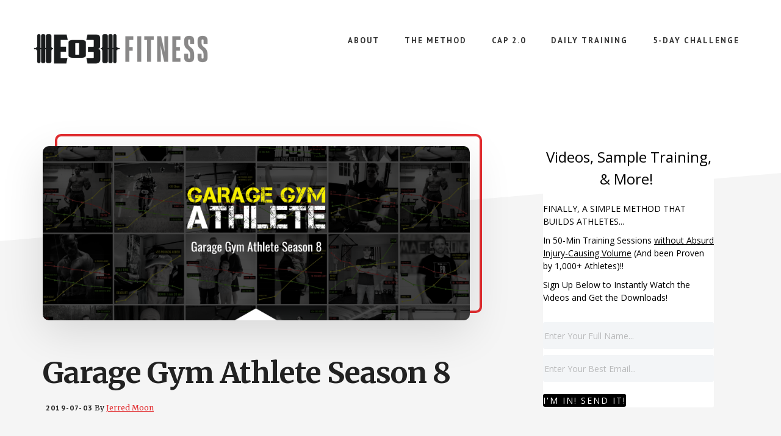

--- FILE ---
content_type: text/html; charset=UTF-8
request_url: https://www.endofthreefitness.com/garage-gym-athlete-season-8/
body_size: 18783
content:
<!DOCTYPE html>
<html lang="en-US">
<head >
<meta charset="UTF-8" />
<meta name="viewport" content="width=device-width, initial-scale=1" />
<meta name='robots' content='index, follow, max-image-preview:large, max-snippet:-1, max-video-preview:-1' />
	<style>img:is([sizes="auto" i], [sizes^="auto," i]) { contain-intrinsic-size: 3000px 1500px }</style>
	
	<!-- This site is optimized with the Yoast SEO Premium plugin v26.8 (Yoast SEO v26.8) - https://yoast.com/product/yoast-seo-premium-wordpress/ -->
	<title>Garage Gym Athlete Season 8 - End of Three Fitness</title>
	<meta name="description" content="This week we released season 8 of the GGA podcast. We interview new athletes as well as some repeat athletes. We also announce the barbell giveaway winner." />
	<link rel="canonical" href="https://www.endofthreefitness.com/garage-gym-athlete-season-8/" />
	<meta property="og:locale" content="en_US" />
	<meta property="og:type" content="article" />
	<meta property="og:title" content="Garage Gym Athlete Season 8" />
	<meta property="og:description" content="This week we released season 8 of the GGA podcast. We interview new athletes as well as some repeat athletes. We also announce the barbell giveaway winner." />
	<meta property="og:url" content="https://www.endofthreefitness.com/garage-gym-athlete-season-8/" />
	<meta property="og:site_name" content="End of Three Fitness" />
	<meta property="article:publisher" content="https://www.facebook.com/EndofThreeFitness" />
	<meta property="article:published_time" content="2019-07-03T19:59:52+00:00" />
	<meta property="article:modified_time" content="2024-07-11T16:52:52+00:00" />
	<meta property="og:image" content="https://www.endofthreefitness.com/wp-content/uploads/2019/07/PODCAST-Artwork-7-1024x683.png" />
	<meta property="og:image:width" content="1024" />
	<meta property="og:image:height" content="683" />
	<meta property="og:image:type" content="image/png" />
	<meta name="author" content="Jerred Moon" />
	<meta name="twitter:card" content="summary_large_image" />
	<meta name="twitter:creator" content="@Eo3Fit" />
	<meta name="twitter:site" content="@Eo3Fit" />
	<meta name="twitter:label1" content="Written by" />
	<meta name="twitter:data1" content="Jerred Moon" />
	<meta name="twitter:label2" content="Est. reading time" />
	<meta name="twitter:data2" content="2 minutes" />
	<script type="application/ld+json" class="yoast-schema-graph">{"@context":"https://schema.org","@graph":[{"@type":"Article","@id":"https://www.endofthreefitness.com/garage-gym-athlete-season-8/#article","isPartOf":{"@id":"https://www.endofthreefitness.com/garage-gym-athlete-season-8/"},"author":{"name":"Jerred Moon","@id":"https://www.endofthreefitness.com/#/schema/person/f2452112c1313299d056ee7588768cdb"},"headline":"Garage Gym Athlete Season 8","datePublished":"2019-07-03T19:59:52+00:00","dateModified":"2024-07-11T16:52:52+00:00","mainEntityOfPage":{"@id":"https://www.endofthreefitness.com/garage-gym-athlete-season-8/"},"wordCount":309,"commentCount":0,"publisher":{"@id":"https://www.endofthreefitness.com/#organization"},"image":{"@id":"https://www.endofthreefitness.com/garage-gym-athlete-season-8/#primaryimage"},"thumbnailUrl":"https://i0.wp.com/www.endofthreefitness.com/wp-content/uploads/2019/07/PODCAST-Artwork-7.png?fit=3000%2C2000&ssl=1","articleSection":["Podcast"],"inLanguage":"en-US","potentialAction":[{"@type":"CommentAction","name":"Comment","target":["https://www.endofthreefitness.com/garage-gym-athlete-season-8/#respond"]}]},{"@type":"WebPage","@id":"https://www.endofthreefitness.com/garage-gym-athlete-season-8/","url":"https://www.endofthreefitness.com/garage-gym-athlete-season-8/","name":"Garage Gym Athlete Season 8 - End of Three Fitness","isPartOf":{"@id":"https://www.endofthreefitness.com/#website"},"primaryImageOfPage":{"@id":"https://www.endofthreefitness.com/garage-gym-athlete-season-8/#primaryimage"},"image":{"@id":"https://www.endofthreefitness.com/garage-gym-athlete-season-8/#primaryimage"},"thumbnailUrl":"https://i0.wp.com/www.endofthreefitness.com/wp-content/uploads/2019/07/PODCAST-Artwork-7.png?fit=3000%2C2000&ssl=1","datePublished":"2019-07-03T19:59:52+00:00","dateModified":"2024-07-11T16:52:52+00:00","description":"This week we released season 8 of the GGA podcast. We interview new athletes as well as some repeat athletes. We also announce the barbell giveaway winner.","breadcrumb":{"@id":"https://www.endofthreefitness.com/garage-gym-athlete-season-8/#breadcrumb"},"inLanguage":"en-US","potentialAction":[{"@type":"ReadAction","target":["https://www.endofthreefitness.com/garage-gym-athlete-season-8/"]}]},{"@type":"ImageObject","inLanguage":"en-US","@id":"https://www.endofthreefitness.com/garage-gym-athlete-season-8/#primaryimage","url":"https://i0.wp.com/www.endofthreefitness.com/wp-content/uploads/2019/07/PODCAST-Artwork-7.png?fit=3000%2C2000&ssl=1","contentUrl":"https://i0.wp.com/www.endofthreefitness.com/wp-content/uploads/2019/07/PODCAST-Artwork-7.png?fit=3000%2C2000&ssl=1","width":3000,"height":2000,"caption":"garage gym athlete, season 8, end of three fitness, fitness, podcast"},{"@type":"BreadcrumbList","@id":"https://www.endofthreefitness.com/garage-gym-athlete-season-8/#breadcrumb","itemListElement":[{"@type":"ListItem","position":1,"name":"Home","item":"https://www.endofthreefitness.com/"},{"@type":"ListItem","position":2,"name":"Blog","item":"https://www.endofthreefitness.com/eo3blog/"},{"@type":"ListItem","position":3,"name":"Garage Gym Athlete Season 8"}]},{"@type":"WebSite","@id":"https://www.endofthreefitness.com/#website","url":"https://www.endofthreefitness.com/","name":"End of Three Fitness","description":"Building Better Humans","publisher":{"@id":"https://www.endofthreefitness.com/#organization"},"potentialAction":[{"@type":"SearchAction","target":{"@type":"EntryPoint","urlTemplate":"https://www.endofthreefitness.com/?s={search_term_string}"},"query-input":{"@type":"PropertyValueSpecification","valueRequired":true,"valueName":"search_term_string"}}],"inLanguage":"en-US"},{"@type":"Organization","@id":"https://www.endofthreefitness.com/#organization","name":"End of Three Fitness","url":"https://www.endofthreefitness.com/","logo":{"@type":"ImageObject","inLanguage":"en-US","@id":"https://www.endofthreefitness.com/#/schema/logo/image/","url":"https://i2.wp.com/www.endofthreefitness.com/wp-content/uploads/2015/04/200-Eo3-Logo.png?fit=200%2C200&ssl=1","contentUrl":"https://i2.wp.com/www.endofthreefitness.com/wp-content/uploads/2015/04/200-Eo3-Logo.png?fit=200%2C200&ssl=1","width":200,"height":200,"caption":"End of Three Fitness"},"image":{"@id":"https://www.endofthreefitness.com/#/schema/logo/image/"},"sameAs":["https://www.facebook.com/EndofThreeFitness","https://x.com/Eo3Fit","https://instagram.com/eo3_fit/","https://www.youtube.com/user/EndofThree"]},{"@type":"Person","@id":"https://www.endofthreefitness.com/#/schema/person/f2452112c1313299d056ee7588768cdb","name":"Jerred Moon","image":{"@type":"ImageObject","inLanguage":"en-US","@id":"https://www.endofthreefitness.com/#/schema/person/image/","url":"https://secure.gravatar.com/avatar/708ae54bc82b3ea307c0a6418c9de427d1ffa0cde1d6708fe363778878f3c7ad?s=96&d=blank&r=g","contentUrl":"https://secure.gravatar.com/avatar/708ae54bc82b3ea307c0a6418c9de427d1ffa0cde1d6708fe363778878f3c7ad?s=96&d=blank&r=g","caption":"Jerred Moon"},"description":"Ex nihilo. Father, husband, barbell connoisseur and mental toughness practitioner. On a better human quest.","sameAs":["https://www.endofthreefitness.com"],"url":"https://www.endofthreefitness.com/author/admin/"}]}</script>
	<!-- / Yoast SEO Premium plugin. -->


<link rel='dns-prefetch' href='//js.hs-scripts.com' />
<link rel='dns-prefetch' href='//secure.gravatar.com' />
<link rel='dns-prefetch' href='//a.omappapi.com' />
<link rel='dns-prefetch' href='//stats.wp.com' />
<link rel='dns-prefetch' href='//fonts.googleapis.com' />
<link rel='dns-prefetch' href='//v0.wordpress.com' />
<link rel='preconnect' href='//i0.wp.com' />
<link rel="alternate" type="application/rss+xml" title="End of Three Fitness &raquo; Feed" href="https://www.endofthreefitness.com/feed/" />
<link rel="alternate" type="application/rss+xml" title="End of Three Fitness &raquo; Comments Feed" href="https://www.endofthreefitness.com/comments/feed/" />
<link rel="alternate" type="application/rss+xml" title="End of Three Fitness &raquo; Garage Gym Athlete Season 8 Comments Feed" href="https://www.endofthreefitness.com/garage-gym-athlete-season-8/feed/" />
		<!-- This site uses the Google Analytics by ExactMetrics plugin v8.11.1 - Using Analytics tracking - https://www.exactmetrics.com/ -->
		<!-- Note: ExactMetrics is not currently configured on this site. The site owner needs to authenticate with Google Analytics in the ExactMetrics settings panel. -->
					<!-- No tracking code set -->
				<!-- / Google Analytics by ExactMetrics -->
		<script type="text/javascript">
/* <![CDATA[ */
window._wpemojiSettings = {"baseUrl":"https:\/\/s.w.org\/images\/core\/emoji\/16.0.1\/72x72\/","ext":".png","svgUrl":"https:\/\/s.w.org\/images\/core\/emoji\/16.0.1\/svg\/","svgExt":".svg","source":{"concatemoji":"https:\/\/www.endofthreefitness.com\/wp-includes\/js\/wp-emoji-release.min.js?ver=6.8.3"}};
/*! This file is auto-generated */
!function(s,n){var o,i,e;function c(e){try{var t={supportTests:e,timestamp:(new Date).valueOf()};sessionStorage.setItem(o,JSON.stringify(t))}catch(e){}}function p(e,t,n){e.clearRect(0,0,e.canvas.width,e.canvas.height),e.fillText(t,0,0);var t=new Uint32Array(e.getImageData(0,0,e.canvas.width,e.canvas.height).data),a=(e.clearRect(0,0,e.canvas.width,e.canvas.height),e.fillText(n,0,0),new Uint32Array(e.getImageData(0,0,e.canvas.width,e.canvas.height).data));return t.every(function(e,t){return e===a[t]})}function u(e,t){e.clearRect(0,0,e.canvas.width,e.canvas.height),e.fillText(t,0,0);for(var n=e.getImageData(16,16,1,1),a=0;a<n.data.length;a++)if(0!==n.data[a])return!1;return!0}function f(e,t,n,a){switch(t){case"flag":return n(e,"\ud83c\udff3\ufe0f\u200d\u26a7\ufe0f","\ud83c\udff3\ufe0f\u200b\u26a7\ufe0f")?!1:!n(e,"\ud83c\udde8\ud83c\uddf6","\ud83c\udde8\u200b\ud83c\uddf6")&&!n(e,"\ud83c\udff4\udb40\udc67\udb40\udc62\udb40\udc65\udb40\udc6e\udb40\udc67\udb40\udc7f","\ud83c\udff4\u200b\udb40\udc67\u200b\udb40\udc62\u200b\udb40\udc65\u200b\udb40\udc6e\u200b\udb40\udc67\u200b\udb40\udc7f");case"emoji":return!a(e,"\ud83e\udedf")}return!1}function g(e,t,n,a){var r="undefined"!=typeof WorkerGlobalScope&&self instanceof WorkerGlobalScope?new OffscreenCanvas(300,150):s.createElement("canvas"),o=r.getContext("2d",{willReadFrequently:!0}),i=(o.textBaseline="top",o.font="600 32px Arial",{});return e.forEach(function(e){i[e]=t(o,e,n,a)}),i}function t(e){var t=s.createElement("script");t.src=e,t.defer=!0,s.head.appendChild(t)}"undefined"!=typeof Promise&&(o="wpEmojiSettingsSupports",i=["flag","emoji"],n.supports={everything:!0,everythingExceptFlag:!0},e=new Promise(function(e){s.addEventListener("DOMContentLoaded",e,{once:!0})}),new Promise(function(t){var n=function(){try{var e=JSON.parse(sessionStorage.getItem(o));if("object"==typeof e&&"number"==typeof e.timestamp&&(new Date).valueOf()<e.timestamp+604800&&"object"==typeof e.supportTests)return e.supportTests}catch(e){}return null}();if(!n){if("undefined"!=typeof Worker&&"undefined"!=typeof OffscreenCanvas&&"undefined"!=typeof URL&&URL.createObjectURL&&"undefined"!=typeof Blob)try{var e="postMessage("+g.toString()+"("+[JSON.stringify(i),f.toString(),p.toString(),u.toString()].join(",")+"));",a=new Blob([e],{type:"text/javascript"}),r=new Worker(URL.createObjectURL(a),{name:"wpTestEmojiSupports"});return void(r.onmessage=function(e){c(n=e.data),r.terminate(),t(n)})}catch(e){}c(n=g(i,f,p,u))}t(n)}).then(function(e){for(var t in e)n.supports[t]=e[t],n.supports.everything=n.supports.everything&&n.supports[t],"flag"!==t&&(n.supports.everythingExceptFlag=n.supports.everythingExceptFlag&&n.supports[t]);n.supports.everythingExceptFlag=n.supports.everythingExceptFlag&&!n.supports.flag,n.DOMReady=!1,n.readyCallback=function(){n.DOMReady=!0}}).then(function(){return e}).then(function(){var e;n.supports.everything||(n.readyCallback(),(e=n.source||{}).concatemoji?t(e.concatemoji):e.wpemoji&&e.twemoji&&(t(e.twemoji),t(e.wpemoji)))}))}((window,document),window._wpemojiSettings);
/* ]]> */
</script>
<link rel='stylesheet' id='academy-pro-css' href='https://www.endofthreefitness.com/wp-content/themes/academy-pro/style.css?ver=1.0.0' type='text/css' media='all' />
<style id='academy-pro-inline-css' type='text/css'>


		.single .content .entry-content > p:first-of-type {
			font-size: 26px;
			font-size: 2.6rem;
			letter-spacing: -0.7px;
		}

		
</style>
<style id='wp-emoji-styles-inline-css' type='text/css'>

	img.wp-smiley, img.emoji {
		display: inline !important;
		border: none !important;
		box-shadow: none !important;
		height: 1em !important;
		width: 1em !important;
		margin: 0 0.07em !important;
		vertical-align: -0.1em !important;
		background: none !important;
		padding: 0 !important;
	}
</style>
<link rel='stylesheet' id='wp-block-library-css' href='https://www.endofthreefitness.com/wp-includes/css/dist/block-library/style.min.css?ver=6.8.3' type='text/css' media='all' />
<style id='classic-theme-styles-inline-css' type='text/css'>
/*! This file is auto-generated */
.wp-block-button__link{color:#fff;background-color:#32373c;border-radius:9999px;box-shadow:none;text-decoration:none;padding:calc(.667em + 2px) calc(1.333em + 2px);font-size:1.125em}.wp-block-file__button{background:#32373c;color:#fff;text-decoration:none}
</style>
<link rel='stylesheet' id='mediaelement-css' href='https://www.endofthreefitness.com/wp-includes/js/mediaelement/mediaelementplayer-legacy.min.css?ver=4.2.17' type='text/css' media='all' />
<link rel='stylesheet' id='wp-mediaelement-css' href='https://www.endofthreefitness.com/wp-includes/js/mediaelement/wp-mediaelement.min.css?ver=6.8.3' type='text/css' media='all' />
<style id='jetpack-sharing-buttons-style-inline-css' type='text/css'>
.jetpack-sharing-buttons__services-list{display:flex;flex-direction:row;flex-wrap:wrap;gap:0;list-style-type:none;margin:5px;padding:0}.jetpack-sharing-buttons__services-list.has-small-icon-size{font-size:12px}.jetpack-sharing-buttons__services-list.has-normal-icon-size{font-size:16px}.jetpack-sharing-buttons__services-list.has-large-icon-size{font-size:24px}.jetpack-sharing-buttons__services-list.has-huge-icon-size{font-size:36px}@media print{.jetpack-sharing-buttons__services-list{display:none!important}}.editor-styles-wrapper .wp-block-jetpack-sharing-buttons{gap:0;padding-inline-start:0}ul.jetpack-sharing-buttons__services-list.has-background{padding:1.25em 2.375em}
</style>
<style id='global-styles-inline-css' type='text/css'>
:root{--wp--preset--aspect-ratio--square: 1;--wp--preset--aspect-ratio--4-3: 4/3;--wp--preset--aspect-ratio--3-4: 3/4;--wp--preset--aspect-ratio--3-2: 3/2;--wp--preset--aspect-ratio--2-3: 2/3;--wp--preset--aspect-ratio--16-9: 16/9;--wp--preset--aspect-ratio--9-16: 9/16;--wp--preset--color--black: #000000;--wp--preset--color--cyan-bluish-gray: #abb8c3;--wp--preset--color--white: #ffffff;--wp--preset--color--pale-pink: #f78da7;--wp--preset--color--vivid-red: #cf2e2e;--wp--preset--color--luminous-vivid-orange: #ff6900;--wp--preset--color--luminous-vivid-amber: #fcb900;--wp--preset--color--light-green-cyan: #7bdcb5;--wp--preset--color--vivid-green-cyan: #00d084;--wp--preset--color--pale-cyan-blue: #8ed1fc;--wp--preset--color--vivid-cyan-blue: #0693e3;--wp--preset--color--vivid-purple: #9b51e0;--wp--preset--gradient--vivid-cyan-blue-to-vivid-purple: linear-gradient(135deg,rgba(6,147,227,1) 0%,rgb(155,81,224) 100%);--wp--preset--gradient--light-green-cyan-to-vivid-green-cyan: linear-gradient(135deg,rgb(122,220,180) 0%,rgb(0,208,130) 100%);--wp--preset--gradient--luminous-vivid-amber-to-luminous-vivid-orange: linear-gradient(135deg,rgba(252,185,0,1) 0%,rgba(255,105,0,1) 100%);--wp--preset--gradient--luminous-vivid-orange-to-vivid-red: linear-gradient(135deg,rgba(255,105,0,1) 0%,rgb(207,46,46) 100%);--wp--preset--gradient--very-light-gray-to-cyan-bluish-gray: linear-gradient(135deg,rgb(238,238,238) 0%,rgb(169,184,195) 100%);--wp--preset--gradient--cool-to-warm-spectrum: linear-gradient(135deg,rgb(74,234,220) 0%,rgb(151,120,209) 20%,rgb(207,42,186) 40%,rgb(238,44,130) 60%,rgb(251,105,98) 80%,rgb(254,248,76) 100%);--wp--preset--gradient--blush-light-purple: linear-gradient(135deg,rgb(255,206,236) 0%,rgb(152,150,240) 100%);--wp--preset--gradient--blush-bordeaux: linear-gradient(135deg,rgb(254,205,165) 0%,rgb(254,45,45) 50%,rgb(107,0,62) 100%);--wp--preset--gradient--luminous-dusk: linear-gradient(135deg,rgb(255,203,112) 0%,rgb(199,81,192) 50%,rgb(65,88,208) 100%);--wp--preset--gradient--pale-ocean: linear-gradient(135deg,rgb(255,245,203) 0%,rgb(182,227,212) 50%,rgb(51,167,181) 100%);--wp--preset--gradient--electric-grass: linear-gradient(135deg,rgb(202,248,128) 0%,rgb(113,206,126) 100%);--wp--preset--gradient--midnight: linear-gradient(135deg,rgb(2,3,129) 0%,rgb(40,116,252) 100%);--wp--preset--font-size--small: 13px;--wp--preset--font-size--medium: 20px;--wp--preset--font-size--large: 36px;--wp--preset--font-size--x-large: 42px;--wp--preset--spacing--20: 0.44rem;--wp--preset--spacing--30: 0.67rem;--wp--preset--spacing--40: 1rem;--wp--preset--spacing--50: 1.5rem;--wp--preset--spacing--60: 2.25rem;--wp--preset--spacing--70: 3.38rem;--wp--preset--spacing--80: 5.06rem;--wp--preset--shadow--natural: 6px 6px 9px rgba(0, 0, 0, 0.2);--wp--preset--shadow--deep: 12px 12px 50px rgba(0, 0, 0, 0.4);--wp--preset--shadow--sharp: 6px 6px 0px rgba(0, 0, 0, 0.2);--wp--preset--shadow--outlined: 6px 6px 0px -3px rgba(255, 255, 255, 1), 6px 6px rgba(0, 0, 0, 1);--wp--preset--shadow--crisp: 6px 6px 0px rgba(0, 0, 0, 1);}:where(.is-layout-flex){gap: 0.5em;}:where(.is-layout-grid){gap: 0.5em;}body .is-layout-flex{display: flex;}.is-layout-flex{flex-wrap: wrap;align-items: center;}.is-layout-flex > :is(*, div){margin: 0;}body .is-layout-grid{display: grid;}.is-layout-grid > :is(*, div){margin: 0;}:where(.wp-block-columns.is-layout-flex){gap: 2em;}:where(.wp-block-columns.is-layout-grid){gap: 2em;}:where(.wp-block-post-template.is-layout-flex){gap: 1.25em;}:where(.wp-block-post-template.is-layout-grid){gap: 1.25em;}.has-black-color{color: var(--wp--preset--color--black) !important;}.has-cyan-bluish-gray-color{color: var(--wp--preset--color--cyan-bluish-gray) !important;}.has-white-color{color: var(--wp--preset--color--white) !important;}.has-pale-pink-color{color: var(--wp--preset--color--pale-pink) !important;}.has-vivid-red-color{color: var(--wp--preset--color--vivid-red) !important;}.has-luminous-vivid-orange-color{color: var(--wp--preset--color--luminous-vivid-orange) !important;}.has-luminous-vivid-amber-color{color: var(--wp--preset--color--luminous-vivid-amber) !important;}.has-light-green-cyan-color{color: var(--wp--preset--color--light-green-cyan) !important;}.has-vivid-green-cyan-color{color: var(--wp--preset--color--vivid-green-cyan) !important;}.has-pale-cyan-blue-color{color: var(--wp--preset--color--pale-cyan-blue) !important;}.has-vivid-cyan-blue-color{color: var(--wp--preset--color--vivid-cyan-blue) !important;}.has-vivid-purple-color{color: var(--wp--preset--color--vivid-purple) !important;}.has-black-background-color{background-color: var(--wp--preset--color--black) !important;}.has-cyan-bluish-gray-background-color{background-color: var(--wp--preset--color--cyan-bluish-gray) !important;}.has-white-background-color{background-color: var(--wp--preset--color--white) !important;}.has-pale-pink-background-color{background-color: var(--wp--preset--color--pale-pink) !important;}.has-vivid-red-background-color{background-color: var(--wp--preset--color--vivid-red) !important;}.has-luminous-vivid-orange-background-color{background-color: var(--wp--preset--color--luminous-vivid-orange) !important;}.has-luminous-vivid-amber-background-color{background-color: var(--wp--preset--color--luminous-vivid-amber) !important;}.has-light-green-cyan-background-color{background-color: var(--wp--preset--color--light-green-cyan) !important;}.has-vivid-green-cyan-background-color{background-color: var(--wp--preset--color--vivid-green-cyan) !important;}.has-pale-cyan-blue-background-color{background-color: var(--wp--preset--color--pale-cyan-blue) !important;}.has-vivid-cyan-blue-background-color{background-color: var(--wp--preset--color--vivid-cyan-blue) !important;}.has-vivid-purple-background-color{background-color: var(--wp--preset--color--vivid-purple) !important;}.has-black-border-color{border-color: var(--wp--preset--color--black) !important;}.has-cyan-bluish-gray-border-color{border-color: var(--wp--preset--color--cyan-bluish-gray) !important;}.has-white-border-color{border-color: var(--wp--preset--color--white) !important;}.has-pale-pink-border-color{border-color: var(--wp--preset--color--pale-pink) !important;}.has-vivid-red-border-color{border-color: var(--wp--preset--color--vivid-red) !important;}.has-luminous-vivid-orange-border-color{border-color: var(--wp--preset--color--luminous-vivid-orange) !important;}.has-luminous-vivid-amber-border-color{border-color: var(--wp--preset--color--luminous-vivid-amber) !important;}.has-light-green-cyan-border-color{border-color: var(--wp--preset--color--light-green-cyan) !important;}.has-vivid-green-cyan-border-color{border-color: var(--wp--preset--color--vivid-green-cyan) !important;}.has-pale-cyan-blue-border-color{border-color: var(--wp--preset--color--pale-cyan-blue) !important;}.has-vivid-cyan-blue-border-color{border-color: var(--wp--preset--color--vivid-cyan-blue) !important;}.has-vivid-purple-border-color{border-color: var(--wp--preset--color--vivid-purple) !important;}.has-vivid-cyan-blue-to-vivid-purple-gradient-background{background: var(--wp--preset--gradient--vivid-cyan-blue-to-vivid-purple) !important;}.has-light-green-cyan-to-vivid-green-cyan-gradient-background{background: var(--wp--preset--gradient--light-green-cyan-to-vivid-green-cyan) !important;}.has-luminous-vivid-amber-to-luminous-vivid-orange-gradient-background{background: var(--wp--preset--gradient--luminous-vivid-amber-to-luminous-vivid-orange) !important;}.has-luminous-vivid-orange-to-vivid-red-gradient-background{background: var(--wp--preset--gradient--luminous-vivid-orange-to-vivid-red) !important;}.has-very-light-gray-to-cyan-bluish-gray-gradient-background{background: var(--wp--preset--gradient--very-light-gray-to-cyan-bluish-gray) !important;}.has-cool-to-warm-spectrum-gradient-background{background: var(--wp--preset--gradient--cool-to-warm-spectrum) !important;}.has-blush-light-purple-gradient-background{background: var(--wp--preset--gradient--blush-light-purple) !important;}.has-blush-bordeaux-gradient-background{background: var(--wp--preset--gradient--blush-bordeaux) !important;}.has-luminous-dusk-gradient-background{background: var(--wp--preset--gradient--luminous-dusk) !important;}.has-pale-ocean-gradient-background{background: var(--wp--preset--gradient--pale-ocean) !important;}.has-electric-grass-gradient-background{background: var(--wp--preset--gradient--electric-grass) !important;}.has-midnight-gradient-background{background: var(--wp--preset--gradient--midnight) !important;}.has-small-font-size{font-size: var(--wp--preset--font-size--small) !important;}.has-medium-font-size{font-size: var(--wp--preset--font-size--medium) !important;}.has-large-font-size{font-size: var(--wp--preset--font-size--large) !important;}.has-x-large-font-size{font-size: var(--wp--preset--font-size--x-large) !important;}
:where(.wp-block-post-template.is-layout-flex){gap: 1.25em;}:where(.wp-block-post-template.is-layout-grid){gap: 1.25em;}
:where(.wp-block-columns.is-layout-flex){gap: 2em;}:where(.wp-block-columns.is-layout-grid){gap: 2em;}
:root :where(.wp-block-pullquote){font-size: 1.5em;line-height: 1.6;}
</style>
<link rel='stylesheet' id='academy-fonts-css' href='//fonts.googleapis.com/css?family=Merriweather%3A400%2C400i%2C700%2C700i%7CPT+Sans%3A400%2C700&#038;ver=1.0.0' type='text/css' media='all' />
<link rel='stylesheet' id='academy-sp-icons-css' href='https://www.endofthreefitness.com/wp-content/themes/academy-pro/css/sp-icons.css?ver=1.0.0' type='text/css' media='all' />
<link rel='stylesheet' id='simple-social-icons-font-css' href='https://www.endofthreefitness.com/wp-content/plugins/simple-social-icons/css/style.css?ver=4.0.0' type='text/css' media='all' />
<link rel='stylesheet' id='sharedaddy-css' href='https://www.endofthreefitness.com/wp-content/plugins/jetpack/modules/sharedaddy/sharing.css?ver=15.4' type='text/css' media='all' />
<link rel='stylesheet' id='social-logos-css' href='https://www.endofthreefitness.com/wp-content/plugins/jetpack/_inc/social-logos/social-logos.min.css?ver=15.4' type='text/css' media='all' />
<script type="text/javascript" src="https://www.endofthreefitness.com/wp-includes/js/jquery/jquery.min.js?ver=3.7.1" id="jquery-core-js"></script>
<script type="text/javascript" src="https://www.endofthreefitness.com/wp-includes/js/jquery/jquery-migrate.min.js?ver=3.4.1" id="jquery-migrate-js"></script>
<link rel="https://api.w.org/" href="https://www.endofthreefitness.com/wp-json/" /><link rel="alternate" title="JSON" type="application/json" href="https://www.endofthreefitness.com/wp-json/wp/v2/posts/18188" /><link rel="EditURI" type="application/rsd+xml" title="RSD" href="https://www.endofthreefitness.com/xmlrpc.php?rsd" />
<link rel='shortlink' href='https://wp.me/p1Sbmy-4Jm' />
<link rel="alternate" title="oEmbed (JSON)" type="application/json+oembed" href="https://www.endofthreefitness.com/wp-json/oembed/1.0/embed?url=https%3A%2F%2Fwww.endofthreefitness.com%2Fgarage-gym-athlete-season-8%2F" />
<link rel="alternate" title="oEmbed (XML)" type="text/xml+oembed" href="https://www.endofthreefitness.com/wp-json/oembed/1.0/embed?url=https%3A%2F%2Fwww.endofthreefitness.com%2Fgarage-gym-athlete-season-8%2F&#038;format=xml" />
			<!-- DO NOT COPY THIS SNIPPET! Start of Page Analytics Tracking for HubSpot WordPress plugin v11.3.37-->
			<script class="hsq-set-content-id" data-content-id="blog-post">
				var _hsq = _hsq || [];
				_hsq.push(["setContentType", "blog-post"]);
			</script>
			<!-- DO NOT COPY THIS SNIPPET! End of Page Analytics Tracking for HubSpot WordPress plugin -->
			<style type="text/css" id="tve_global_variables">:root{--tcb-background-author-image:url(https://secure.gravatar.com/avatar/708ae54bc82b3ea307c0a6418c9de427d1ffa0cde1d6708fe363778878f3c7ad?s=256&d=blank&r=g);--tcb-background-user-image:url();--tcb-background-featured-image-thumbnail:url(https://www.endofthreefitness.com/wp-content/uploads/2019/07/PODCAST-Artwork-7.png);}</style>	<style>img#wpstats{display:none}</style>
		<link rel="pingback" href="https://www.endofthreefitness.com/xmlrpc.php" />
<style type="text/css">.site-title a { background: url(https://www.endofthreefitness.com/wp-content/uploads/2018/02/cropped-Untitled-design-56.png) no-repeat !important; }</style>
<style type="text/css" id="thrive-default-styles"></style><link rel="icon" href="https://i0.wp.com/www.endofthreefitness.com/wp-content/uploads/2015/09/cropped-Eo3-Logo-Fav.png?fit=32%2C32&#038;ssl=1" sizes="32x32" />
<link rel="icon" href="https://i0.wp.com/www.endofthreefitness.com/wp-content/uploads/2015/09/cropped-Eo3-Logo-Fav.png?fit=192%2C192&#038;ssl=1" sizes="192x192" />
<link rel="apple-touch-icon" href="https://i0.wp.com/www.endofthreefitness.com/wp-content/uploads/2015/09/cropped-Eo3-Logo-Fav.png?fit=180%2C180&#038;ssl=1" />
<meta name="msapplication-TileImage" content="https://i0.wp.com/www.endofthreefitness.com/wp-content/uploads/2015/09/cropped-Eo3-Logo-Fav.png?fit=270%2C270&#038;ssl=1" />
</head>
<body data-rsssl=1 class="wp-singular post-template-default single single-post postid-18188 single-format-standard wp-theme-genesis wp-child-theme-academy-pro custom-header header-image header-full-width content-sidebar genesis-breadcrumbs-hidden"><ul class="genesis-skip-link"><li><a href="#genesis-content" class="screen-reader-shortcut"> Skip to main content</a></li><li><a href="#genesis-sidebar-primary" class="screen-reader-shortcut"> Skip to primary sidebar</a></li><li><a href="#footer-cta" class="screen-reader-shortcut"> Skip to footer</a></li></ul><div class="site-container"><header class="site-header"><div class="wrap"><div class="title-area"><p class="site-title"><a href="https://www.endofthreefitness.com/">End of Three Fitness</a></p><p class="site-description">Building Better Humans</p></div><nav class="nav-primary" aria-label="Main" id="genesis-nav-primary"><div class="wrap"><ul id="menu-2021" class="menu genesis-nav-menu menu-primary js-superfish"><li id="menu-item-18834" class="menu-item menu-item-type-custom menu-item-object-custom menu-item-18834"><a href="https://members.endofthreefitness.com/about"><span >About</span></a></li>
<li id="menu-item-18835" class="menu-item menu-item-type-custom menu-item-object-custom menu-item-18835"><a href="https://members.endofthreefitness.com/the-method"><span >The Method</span></a></li>
<li id="menu-item-18836" class="menu-item menu-item-type-custom menu-item-object-custom menu-item-18836"><a href="https://members.endofthreefitness.com/cap-2-0"><span >CAP 2.0</span></a></li>
<li id="menu-item-18841" class="menu-item menu-item-type-custom menu-item-object-custom menu-item-18841"><a href="https://garagegymathlete.com/"><span >Daily Training</span></a></li>
<li id="menu-item-18837" class="menu-item menu-item-type-custom menu-item-object-custom menu-item-18837"><a href="https://members.endofthreefitness.com/challenge"><span >5-Day Challenge</span></a></li>
</ul></div></nav></div></header><div class="site-inner"><div class="wrap"><div class="content-sidebar-wrap"><main class="content" id="genesis-content"><article class="post-18188 post type-post status-publish format-standard has-post-thumbnail category-podcast entry" aria-label="Garage Gym Athlete Season 8"><div class="single-featured-image"><img width="880" height="360" src="https://i0.wp.com/www.endofthreefitness.com/wp-content/uploads/2019/07/PODCAST-Artwork-7.png?resize=880%2C360&amp;ssl=1" class="academy-single-image post-image" alt="Garage Gym Athlete Season 8" decoding="async" srcset="https://i0.wp.com/www.endofthreefitness.com/wp-content/uploads/2019/07/PODCAST-Artwork-7.png?resize=880%2C360&amp;ssl=1 880w, https://i0.wp.com/www.endofthreefitness.com/wp-content/uploads/2019/07/PODCAST-Artwork-7.png?zoom=2&amp;resize=880%2C360&amp;ssl=1 1760w, https://i0.wp.com/www.endofthreefitness.com/wp-content/uploads/2019/07/PODCAST-Artwork-7.png?zoom=3&amp;resize=880%2C360&amp;ssl=1 2640w" sizes="(max-width: 880px) 100vw, 880px" data-attachment-id="18189" data-permalink="https://www.endofthreefitness.com/garage-gym-athlete-season-8/podcast-artwork-7/" data-orig-file="https://i0.wp.com/www.endofthreefitness.com/wp-content/uploads/2019/07/PODCAST-Artwork-7.png?fit=3000%2C2000&amp;ssl=1" data-orig-size="3000,2000" data-comments-opened="1" data-image-meta="{&quot;aperture&quot;:&quot;0&quot;,&quot;credit&quot;:&quot;&quot;,&quot;camera&quot;:&quot;&quot;,&quot;caption&quot;:&quot;&quot;,&quot;created_timestamp&quot;:&quot;0&quot;,&quot;copyright&quot;:&quot;&quot;,&quot;focal_length&quot;:&quot;0&quot;,&quot;iso&quot;:&quot;0&quot;,&quot;shutter_speed&quot;:&quot;0&quot;,&quot;title&quot;:&quot;&quot;,&quot;orientation&quot;:&quot;0&quot;}" data-image-title="PODCAST Artwork-7" data-image-description="" data-image-caption="" data-medium-file="https://i0.wp.com/www.endofthreefitness.com/wp-content/uploads/2019/07/PODCAST-Artwork-7.png?fit=300%2C200&amp;ssl=1" data-large-file="https://i0.wp.com/www.endofthreefitness.com/wp-content/uploads/2019/07/PODCAST-Artwork-7.png?fit=1024%2C683&amp;ssl=1" /></div><header class="entry-header"><h1 class="entry-title">Garage Gym Athlete Season 8</h1>
<p class="entry-meta"><time class="entry-time">2019-07-03</time> By <span class="entry-author"><a href="https://www.endofthreefitness.com/author/admin/" class="entry-author-link" rel="author"><span class="entry-author-name">Jerred Moon</span></a></span>  </p></header><div class="entry-content">
<p><span style="font-weight: 400;">Hey, Athletes! It&#8217;s finally here-Season 8 is released and we have 11 new episodes waiting for you. So do yourself a favor-download, listen, and learn a few new things from our Garage Gym Athletes! </span></p>
<p><span style="font-weight: 400;">Season 8 of The Garage Gym Athlete Podcast is up!</span></p>
<h3 data-tadv-p="keep"><a href="https://garagegymathlete.com/podcast">Garage Gym Athlete Season 8</a></h3>
<p><br /><a href="https://garagegymathlete.com/podcast"><img data-recalc-dims="1" loading="lazy" decoding="async" data-attachment-id="18189" data-permalink="https://www.endofthreefitness.com/garage-gym-athlete-season-8/podcast-artwork-7/" data-orig-file="https://i0.wp.com/www.endofthreefitness.com/wp-content/uploads/2019/07/PODCAST-Artwork-7.png?fit=3000%2C2000&amp;ssl=1" data-orig-size="3000,2000" data-comments-opened="1" data-image-meta="{&quot;aperture&quot;:&quot;0&quot;,&quot;credit&quot;:&quot;&quot;,&quot;camera&quot;:&quot;&quot;,&quot;caption&quot;:&quot;&quot;,&quot;created_timestamp&quot;:&quot;0&quot;,&quot;copyright&quot;:&quot;&quot;,&quot;focal_length&quot;:&quot;0&quot;,&quot;iso&quot;:&quot;0&quot;,&quot;shutter_speed&quot;:&quot;0&quot;,&quot;title&quot;:&quot;&quot;,&quot;orientation&quot;:&quot;0&quot;}" data-image-title="PODCAST Artwork-7" data-image-description="" data-image-caption="" data-medium-file="https://i0.wp.com/www.endofthreefitness.com/wp-content/uploads/2019/07/PODCAST-Artwork-7.png?fit=300%2C200&amp;ssl=1" data-large-file="https://i0.wp.com/www.endofthreefitness.com/wp-content/uploads/2019/07/PODCAST-Artwork-7.png?fit=1024%2C683&amp;ssl=1" class="aligncenter  wp-image-18189" src="https://i0.wp.com/www.endofthreefitness.com/wp-content/uploads/2019/07/PODCAST-Artwork-7-1024x683.png?resize=550%2C367" alt="garage gym athlete, season 8, end of three fitness, fitness, podcast" width="550" height="367" srcset="https://i0.wp.com/www.endofthreefitness.com/wp-content/uploads/2019/07/PODCAST-Artwork-7.png?resize=1024%2C683&amp;ssl=1 1024w, https://i0.wp.com/www.endofthreefitness.com/wp-content/uploads/2019/07/PODCAST-Artwork-7.png?resize=300%2C200&amp;ssl=1 300w, https://i0.wp.com/www.endofthreefitness.com/wp-content/uploads/2019/07/PODCAST-Artwork-7.png?resize=768%2C512&amp;ssl=1 768w, https://i0.wp.com/www.endofthreefitness.com/wp-content/uploads/2019/07/PODCAST-Artwork-7.png?w=2000&amp;ssl=1 2000w, https://i0.wp.com/www.endofthreefitness.com/wp-content/uploads/2019/07/PODCAST-Artwork-7.png?w=3000&amp;ssl=1 3000w" sizes="auto, (max-width: 550px) 100vw, 550px" /></a></p>
<p><span style="font-weight: 400;">This week we release 11 new episodes in season 8. We interview new athletes as well as some repeats and learn about the awesome things they are doing. From an athlete who is finishing her first cycle to an Elder GGA who has been with us from the beginning, we&#8217;ve got it all! Learn about DIY projects, being H2K for life, 24 hours of MURPH, Iron Mans, overcoming surgery and more. </span></p>
<p><span style="font-weight: 400;">Make sure not to skip the intro episode. In it we announce the barbell giveaway winner as well as give away a free tee shirt or book to the top 5 reviews we read. We are giving you two weeks to listen to these awesome interviews and will be back with a new episode release on 15 July. </span></p>
<h3><b>If you haven&#8217;t already, be sure to subscribe to the Garage Gym Athlete podcast either on Stitcher, iTunes, or Google Play by using the link below:</b></h3>
<ul>
<li style="font-weight: 400;"><a href="https://eo3.fit/2Loe4Eq?__s=xxxxxxx"><b>Subscribe on any device HERE</b></a><span style="font-weight: 400;"> </span></li>
</ul>
<p><iframe loading="lazy" style="border: none;" src="//html5-player.libsyn.com/embed/episode/id/10195670/height/360/theme/legacy/thumbnail/yes/direction/backward/" width="100%" height="360" scrolling="no" allowfullscreen="allowfullscreen"></iframe></p>
<h3><b>IN THIS SEASON WE DISCUSS:</b></h3>
<ul>
<li style="font-weight: 400;"><span style="font-weight: 400;">Iron Mans</span></li>
<li style="font-weight: 400;"><span style="font-weight: 400;">24 Hours of MURPH</span></li>
<li style="font-weight: 400;"><span style="font-weight: 400;">Barbell Giveaway Winner</span></li>
<li style="font-weight: 400;"><span style="font-weight: 400;">DIY Projects</span></li>
<li style="font-weight: 400;"><span style="font-weight: 400;">Triathlons </span></li>
<li style="font-weight: 400;"><span style="font-weight: 400;">No excuses-overcoming knee replacement surgery  </span></li>
<li style="font-weight: 400;">Being Harder to Kill for life</li>
<li style="font-weight: 400;"><span style="font-weight: 400;">And A LOT MORE!!</span></li>
</ul>
<p><b>Garage Gym Athlete Workout of the Week</b><span style="font-weight: 400;"> </span></p>
<ul>
<li style="font-weight: 400;"><a href="https://www.youtube.com/watch?v=IHEsMWp8MkM"><i><span style="font-weight: 400;">â€œThe Iron Mileâ€</span></i></a></li>
</ul>
<p><b>Be sure to listen to this week&#8217;s episodes:</b></p>
<ul>
<li style="font-weight: 400;"><a href="https://garagegymathlete.com/podcast"><span style="font-weight: 400;">Garage Gym Athlete Season 8</span></a><span style="font-weight: 400;"> </span></li>
</ul>
<p><span style="font-weight: 400;">Related Resources at End of Three Fitness: </span></p>
<ul>
<li style="font-weight: 400;"><a href="https://www.endofthreefitness.com/crossfit-equipment-how-build-plyometric-box/">How to Build a Plyometric Box</a></li>
<li style="font-weight: 400;"><a href="https://www.endofthreefitness.com/cold-exposure-recovery-what-the-ruck/">Is cold exposure worth it?, Recovery 201, and What the RUCK!?</a></li>
</ul>
<p><span style="font-weight: 400;">â€” </span></p>
<p><span style="font-weight: 400;">Thanks for listening to the podcast, and if you have any questions be sure add it to the comments below!</span></p>
<p><span style="font-weight: 400;">To becoming better!</span></p>
<p><span style="font-weight: 400;">Jerred</span></p>
<p><br /><br /></p>
<p><br /><br /></p>
<div class="sharedaddy sd-sharing-enabled"><div class="robots-nocontent sd-block sd-social sd-social-official sd-sharing"><h3 class="sd-title">Share this:</h3><div class="sd-content"><ul><li class="share-facebook"><div class="fb-share-button" data-href="https://www.endofthreefitness.com/garage-gym-athlete-season-8/" data-layout="button_count"></div></li><li class="share-twitter"><a href="https://twitter.com/share" class="twitter-share-button" data-url="https://www.endofthreefitness.com/garage-gym-athlete-season-8/" data-text="Garage Gym Athlete Season 8"  >Tweet</a></li><li class="share-email"><a rel="nofollow noopener noreferrer"
				data-shared="sharing-email-18188"
				class="share-email sd-button"
				href="mailto:?subject=%5BShared%20Post%5D%20Garage%20Gym%20Athlete%20Season%208&#038;body=https%3A%2F%2Fwww.endofthreefitness.com%2Fgarage-gym-athlete-season-8%2F&#038;share=email"
				target="_blank"
				aria-labelledby="sharing-email-18188"
				data-email-share-error-title="Do you have email set up?" data-email-share-error-text="If you&#039;re having problems sharing via email, you might not have email set up for your browser. You may need to create a new email yourself." data-email-share-nonce="e46882673d" data-email-share-track-url="https://www.endofthreefitness.com/garage-gym-athlete-season-8/?share=email">
				<span id="sharing-email-18188" hidden>Click to email a link to a friend (Opens in new window)</span>
				<span>Email</span>
			</a></li><li><a href="#" class="sharing-anchor sd-button share-more"><span>More</span></a></li><li class="share-end"></li></ul><div class="sharing-hidden"><div class="inner" style="display: none;width:150px;"><ul style="background-image:none;"><li class="share-reddit"><a rel="nofollow noopener noreferrer"
				data-shared="sharing-reddit-18188"
				class="share-reddit sd-button"
				href="https://www.endofthreefitness.com/garage-gym-athlete-season-8/?share=reddit"
				target="_blank"
				aria-labelledby="sharing-reddit-18188"
				>
				<span id="sharing-reddit-18188" hidden>Click to share on Reddit (Opens in new window)</span>
				<span>Reddit</span>
			</a></li><li class="share-end"></li></ul></div></div></div></div></div><!--<rdf:RDF xmlns:rdf="http://www.w3.org/1999/02/22-rdf-syntax-ns#"
			xmlns:dc="http://purl.org/dc/elements/1.1/"
			xmlns:trackback="http://madskills.com/public/xml/rss/module/trackback/">
		<rdf:Description rdf:about="https://www.endofthreefitness.com/garage-gym-athlete-season-8/"
    dc:identifier="https://www.endofthreefitness.com/garage-gym-athlete-season-8/"
    dc:title="Garage Gym Athlete Season 8"
    trackback:ping="https://www.endofthreefitness.com/garage-gym-athlete-season-8/trackback/" />
</rdf:RDF>-->
</div><footer class="entry-footer"><p class="entry-meta"><span class="entry-categories">Filed Under: <a href="https://www.endofthreefitness.com/category/podcast/" rel="category tag">Podcast</a></span> </p></footer></article></main><aside class="sidebar sidebar-primary widget-area" role="complementary" aria-label="Primary Sidebar" id="genesis-sidebar-primary"><h2 class="genesis-sidebar-title screen-reader-text">Primary Sidebar</h2><section id="custom_html-2" class="widget_text widget widget_custom_html"><div class="widget_text widget-wrap"><div class="textwidget custom-html-widget"><script src=https://crew.endofthreefitness.com/forms/70749/embed.js></script></div></div></section>
<section id="media_image-23" class="widget widget_media_image"><div class="widget-wrap"><h3 class="widgettitle widget-title">Our Training: Garage Gym Athlete</h3>
<a href="https://garagegymathlete.com/?utm_campaign=sidebar&#038;utm_medium=eo3&#038;utm_source=traffic&#038;utm_content=image&#038;utm_term=organic"><img width="300" height="300" src="https://i0.wp.com/www.endofthreefitness.com/wp-content/uploads/2017/05/3.png?fit=300%2C300&amp;ssl=1" class="image wp-image-16411 alignnone attachment-full size-full" alt="" style="max-width: 100%; height: auto;" decoding="async" loading="lazy" srcset="https://i0.wp.com/www.endofthreefitness.com/wp-content/uploads/2017/05/3.png?w=300&amp;ssl=1 300w, https://i0.wp.com/www.endofthreefitness.com/wp-content/uploads/2017/05/3.png?resize=150%2C150&amp;ssl=1 150w" sizes="auto, (max-width: 300px) 100vw, 300px" data-attachment-id="16411" data-permalink="https://www.endofthreefitness.com/3-16/" data-orig-file="https://i0.wp.com/www.endofthreefitness.com/wp-content/uploads/2017/05/3.png?fit=300%2C300&amp;ssl=1" data-orig-size="300,300" data-comments-opened="1" data-image-meta="{&quot;aperture&quot;:&quot;0&quot;,&quot;credit&quot;:&quot;&quot;,&quot;camera&quot;:&quot;&quot;,&quot;caption&quot;:&quot;&quot;,&quot;created_timestamp&quot;:&quot;0&quot;,&quot;copyright&quot;:&quot;&quot;,&quot;focal_length&quot;:&quot;0&quot;,&quot;iso&quot;:&quot;0&quot;,&quot;shutter_speed&quot;:&quot;0&quot;,&quot;title&quot;:&quot;&quot;,&quot;orientation&quot;:&quot;0&quot;}" data-image-title="3" data-image-description="" data-image-caption="" data-medium-file="https://i0.wp.com/www.endofthreefitness.com/wp-content/uploads/2017/05/3.png?fit=300%2C300&amp;ssl=1" data-large-file="https://i0.wp.com/www.endofthreefitness.com/wp-content/uploads/2017/05/3.png?fit=300%2C300&amp;ssl=1" /></a></div></section>
<section id="search-4" class="widget widget_search"><div class="widget-wrap"><form class="search-form" method="get" action="https://www.endofthreefitness.com/" role="search"><label class="search-form-label screen-reader-text" for="searchform-1">Search this website</label><input class="search-form-input" type="search" name="s" id="searchform-1" placeholder="Search this website"><input class="search-form-submit" type="submit" value="Search"><meta content="https://www.endofthreefitness.com/?s={s}"></form></div></section>
<section id="simple-social-icons-3" class="widget simple-social-icons"><div class="widget-wrap"><h3 class="widgettitle widget-title">Follow Us</h3>
<ul class="alignleft"><li class="ssi-email"><a href="mailto:support@endofthreefitness.com" ><svg role="img" class="social-email" aria-labelledby="social-email-3"><title id="social-email-3">Email</title><use xlink:href="https://www.endofthreefitness.com/wp-content/plugins/simple-social-icons/symbol-defs.svg#social-email"></use></svg></a></li><li class="ssi-facebook"><a href="https://www.facebook.com/EndofThreeFitness/" target="_blank" rel="noopener noreferrer"><svg role="img" class="social-facebook" aria-labelledby="social-facebook-3"><title id="social-facebook-3">Facebook</title><use xlink:href="https://www.endofthreefitness.com/wp-content/plugins/simple-social-icons/symbol-defs.svg#social-facebook"></use></svg></a></li><li class="ssi-instagram"><a href="https://www.instagram.com/garagegymathlete/" target="_blank" rel="noopener noreferrer"><svg role="img" class="social-instagram" aria-labelledby="social-instagram-3"><title id="social-instagram-3">Instagram</title><use xlink:href="https://www.endofthreefitness.com/wp-content/plugins/simple-social-icons/symbol-defs.svg#social-instagram"></use></svg></a></li><li class="ssi-pinterest"><a href="https://www.pinterest.com/EO3fit/" target="_blank" rel="noopener noreferrer"><svg role="img" class="social-pinterest" aria-labelledby="social-pinterest-3"><title id="social-pinterest-3">Pinterest</title><use xlink:href="https://www.endofthreefitness.com/wp-content/plugins/simple-social-icons/symbol-defs.svg#social-pinterest"></use></svg></a></li><li class="ssi-twitter"><a href="https://twitter.com/Eo3FIT" target="_blank" rel="noopener noreferrer"><svg role="img" class="social-twitter" aria-labelledby="social-twitter-3"><title id="social-twitter-3">Twitter</title><use xlink:href="https://www.endofthreefitness.com/wp-content/plugins/simple-social-icons/symbol-defs.svg#social-twitter"></use></svg></a></li><li class="ssi-youtube"><a href="https://www.youtube.com/user/EndofThree" target="_blank" rel="noopener noreferrer"><svg role="img" class="social-youtube" aria-labelledby="social-youtube-3"><title id="social-youtube-3">YouTube</title><use xlink:href="https://www.endofthreefitness.com/wp-content/plugins/simple-social-icons/symbol-defs.svg#social-youtube"></use></svg></a></li></ul></div></section>
</aside></div></div></div><div id="footer-cta" class="footer-cta"><h2 class="genesis-sidebar-title screen-reader-text">Footer CTA</h2><div class="flexible-widgets widget-area  widget-full"><div class="wrap"><section id="featured-post-2" class="widget featured-content featuredpost"><div class="widget-wrap"><h3 class="widgettitle widget-title">Popular</h3>
<article class="post-546 post type-post status-publish format-standard has-post-thumbnail category-do-it-yourself-crossfit-projects category-popular tag-crossfit tag-crossfit-equipment tag-diy-crossfit-equipment tag-end-of-three-fitness tag-fitness tag-how-to-build-a-crossfit-box tag-how-to-build-a-plyometric-box entry" aria-label="How to Build a Plyometric Box"><header class="entry-header"><h4 class="entry-title"><a href="https://www.endofthreefitness.com/crossfit-equipment-how-build-plyometric-box/">How to Build a Plyometric Box</a></h4></header></article><article class="post-3886 post type-post status-publish format-standard has-post-thumbnail category-garage-gym-rules-and-etiquette category-popular tag-again-faster tag-bumper-plates tag-crossfit tag-how-to-buy-a-barbell tag-rogue-fitness tag-the-kettlebell-king entry" aria-label="How to Shop for and Buy Good Barbells, Bumper Plates, etc&#8230;"><header class="entry-header"><h4 class="entry-title"><a href="https://www.endofthreefitness.com/how-shop-for-buy-good-barbells-bumper-plates-etc/">How to Shop for and Buy Good Barbells, Bumper Plates, etc&#8230;</a></h4></header></article><article class="post-3935 post type-post status-publish format-standard has-post-thumbnail category-overall-fitness-development category-popular tag-crossfit tag-crossfit-strength tag-end-of-three-fitness tag-wendler-strength entry" aria-label="How to Program Strength Into CrossFit"><header class="entry-header"><h4 class="entry-title"><a href="https://www.endofthreefitness.com/how-program-strength-into-crossfit/">How to Program Strength Into CrossFit</a></h4></header></article><article class="post-4712 post type-post status-publish format-standard has-post-thumbnail category-overall-fitness-development category-popular tag-crossfit tag-crossfit-double-unders tag-double-unders tag-how-to-do-double-unders tag-skipping-rope entry" aria-label="A Ridiculously Awesome, yet brief, Guide to Double Unders"><header class="entry-header"><h4 class="entry-title"><a href="https://www.endofthreefitness.com/a-ridiculously-awesome-yet-brief-guide-to-double-unders/">A Ridiculously Awesome, yet brief, Guide to Double Unders</a></h4></header></article><article class="post-5112 post type-post status-publish format-standard has-post-thumbnail category-overall-fitness-development category-popular tag-5k-training tag-fast-5k tag-sub-20-minute-5k entry" aria-label="5 Tips for a Sub 20 Minute 5K"><header class="entry-header"><h4 class="entry-title"><a href="https://www.endofthreefitness.com/5-tips-for-a-sub-20-minute-5k/">5 Tips for a Sub 20 Minute 5K</a></h4></header></article><article class="post-5439 post type-post status-publish format-standard has-post-thumbnail category-nutrition category-popular category-recipe tag-cauliflower-pizza-crust tag-paleo tag-practically-paleo-cauliflower-pizza-crust entry" aria-label="Practically Paleo Cauliflower Pizza Crust"><header class="entry-header"><h4 class="entry-title"><a href="https://www.endofthreefitness.com/practically-paleo-cauliflower-pizza-crust/">Practically Paleo Cauliflower Pizza Crust</a></h4></header></article><article class="post-10318 post type-post status-publish format-standard has-post-thumbnail category-nutrition category-popular category-recipe tag-bulletproof-coffee tag-bulletproof-coffee-directions tag-bulletproof-coffee-instructions tag-bulletproof-coffee-recipe tag-how-to-make-bulletproof-coffee entry" aria-label="How To Make Bulletproof Coffee, and Become a Better Human"><header class="entry-header"><h4 class="entry-title"><a href="https://www.endofthreefitness.com/how-to-make-bulletproof-coffee-and-become-a-better-human/">How To Make Bulletproof Coffee, and Become a Better Human</a></h4></header></article><article class="post-10376 post type-post status-publish format-standard has-post-thumbnail category-one-man-one-barbell category-popular category-fitness-theory-thoughts-controversy tag-coach-and-programmer tag-crossfit tag-crossfit-inc tag-crossfit-strength tag-functional-movement tag-one-man-one-barbell tag-strength-and-crossfit entry" aria-label="CrossFit Will Make You Weaker&#8230;"><header class="entry-header"><h4 class="entry-title"><a href="https://www.endofthreefitness.com/crossfit-will-make-you-weaker/">CrossFit Will Make You Weaker&#8230;</a></h4></header></article><article class="post-11049 post type-post status-publish format-standard has-post-thumbnail category-better-human-quest category-popular tag-marathon tag-mental-toughness-militia tag-run-marathon-without-training entry" aria-label="How I ran a marathon without training&#8230;and why"><header class="entry-header"><h4 class="entry-title"><a href="https://www.endofthreefitness.com/how-i-ran-a-marathon-without-training-and-why/">How I ran a marathon without training&#8230;and why</a></h4></header></article><article class="post-11153 post type-post status-publish format-standard has-post-thumbnail category-overall-fitness-development category-popular tag-crossfit tag-grip-strength tag-strength-training tag-strongman tag-strongman-beginner tag-strongmen entry" aria-label="Get Strong Like Bigfoot: Strongman Training 101"><header class="entry-header"><h4 class="entry-title"><a href="https://www.endofthreefitness.com/get-strong-like-bigfoot-strongman-training-101/">Get Strong Like Bigfoot: Strongman Training 101</a></h4></header></article></div></section>
</div></div></div><footer class="site-footer"><div class="wrap"><nav class="nav-secondary" aria-label="Secondary"><div class="wrap"><ul id="menu-2022" class="menu genesis-nav-menu menu-secondary js-superfish"><li class="menu-item menu-item-type-custom menu-item-object-custom menu-item-18834"><a href="https://members.endofthreefitness.com/about"><span >About</span></a></li>
<li class="menu-item menu-item-type-custom menu-item-object-custom menu-item-18835"><a href="https://members.endofthreefitness.com/the-method"><span >The Method</span></a></li>
<li class="menu-item menu-item-type-custom menu-item-object-custom menu-item-18836"><a href="https://members.endofthreefitness.com/cap-2-0"><span >CAP 2.0</span></a></li>
<li class="menu-item menu-item-type-custom menu-item-object-custom menu-item-18841"><a href="https://garagegymathlete.com/"><span >Daily Training</span></a></li>
<li class="menu-item menu-item-type-custom menu-item-object-custom menu-item-18837"><a href="https://members.endofthreefitness.com/challenge"><span >5-Day Challenge</span></a></li>
</ul></div></nav><p></p></div></footer></div><script type="speculationrules">
{"prefetch":[{"source":"document","where":{"and":[{"href_matches":"\/*"},{"not":{"href_matches":["\/wp-*.php","\/wp-admin\/*","\/wp-content\/uploads\/*","\/wp-content\/*","\/wp-content\/plugins\/*","\/wp-content\/themes\/academy-pro\/*","\/wp-content\/themes\/genesis\/*","\/*\\?(.+)"]}},{"not":{"selector_matches":"a[rel~=\"nofollow\"]"}},{"not":{"selector_matches":".no-prefetch, .no-prefetch a"}}]},"eagerness":"conservative"}]}
</script>
<!-- Drip Code -->
<script type="text/javascript">
  var _dcq = _dcq || [];
  var _dcs = _dcs || {}; 
  _dcs.account = '2698652';
  
  (function() {
    var dc = document.createElement('script');
    dc.type = 'text/javascript'; dc.async = true; 
    dc.src = '//tag.getdrip.com/2698652.js';
    var s = document.getElementsByTagName('script')[0];
    s.parentNode.insertBefore(dc, s);
  })();
</script><script async>(function(s,u,m,o,j,v){j=u.createElement(m);v=u.getElementsByTagName(m)[0];j.async=1;j.src=o;j.dataset.sumoSiteId='4e95a6b7f6a39f72a5d29b27c4a94395ea197a9dd5c8acd8cfa7d8c74713f467';j.dataset.sumoPlatform='wordpress';v.parentNode.insertBefore(j,v)})(window,document,'script','//load.sumome.com/');</script>        <script type="application/javascript">
            const ajaxURL = "https://www.endofthreefitness.com/wp-admin/admin-ajax.php";

            function sumo_add_woocommerce_coupon(code) {
                jQuery.post(ajaxURL, {
                    action: 'sumo_add_woocommerce_coupon',
                    code: code,
                });
            }

            function sumo_remove_woocommerce_coupon(code) {
                jQuery.post(ajaxURL, {
                    action: 'sumo_remove_woocommerce_coupon',
                    code: code,
                });
            }

            function sumo_get_woocommerce_cart_subtotal(callback) {
                jQuery.ajax({
                    method: 'POST',
                    url: ajaxURL,
                    dataType: 'html',
                    data: {
                        action: 'sumo_get_woocommerce_cart_subtotal',
                    },
                    success: function (subtotal) {
                        return callback(null, subtotal);
                    },
                    error: function (err) {
                        return callback(err, 0);
                    }
                });
            }
        </script>
        <script type='text/javascript'>( $ => {
	/**
	 * Displays toast message from storage, it is used when the user is redirected after login
	 */
	if ( window.sessionStorage ) {
		$( window ).on( 'tcb_after_dom_ready', () => {
			const message = sessionStorage.getItem( 'tcb_toast_message' );

			if ( message ) {
				tcbToast( sessionStorage.getItem( 'tcb_toast_message' ), false );
				sessionStorage.removeItem( 'tcb_toast_message' );
			}
		} );
	}

	/**
	 * Displays toast message
	 *
	 * @param {string}   message  - message to display
	 * @param {Boolean}  error    - whether the message is an error or not
	 * @param {Function} callback - callback function to be called after the message is closed
	 */
	function tcbToast( message, error, callback ) {
		/* Also allow "message" objects */
		if ( typeof message !== 'string' ) {
			message = message.message || message.error || message.success;
		}
		if ( ! error ) {
			error = false;
		}
		TCB_Front.notificationElement.toggle( message, error ? 'error' : 'success', callback );
	}
} )( typeof ThriveGlobal === 'undefined' ? jQuery : ThriveGlobal.$j );
</script>	<div style="display:none">
			<div class="grofile-hash-map-c6993a735a07c705812822c5c29f00d5">
		</div>
		</div>
		<style type="text/css" media="screen">#simple-social-icons-3 ul li a, #simple-social-icons-3 ul li a:hover, #simple-social-icons-3 ul li a:focus { background-color: #232525 !important; border-radius: 36px; color: #ffffff !important; border: 1px #ffffff solid !important; font-size: 18px; padding: 9px; }  #simple-social-icons-3 ul li a:hover, #simple-social-icons-3 ul li a:focus { background-color: #ffffff !important; border-color: #ffffff !important; color: #232525 !important; }  #simple-social-icons-3 ul li a:focus { outline: 1px dotted #ffffff !important; }</style><style type="text/css" id="tve_notification_styles"></style>
<div class="tvd-toast tve-fe-message" style="display: none">
	<div class="tve-toast-message tve-success-message">
		<div class="tve-toast-icon-container">
			<span class="tve_tick thrv-svg-icon"></span>
		</div>
		<div class="tve-toast-message-container"></div>
	</div>
</div><!-- This site is converting visitors into subscribers and customers with OptinMonster - https://optinmonster.com :: Campaign Title: Perpetual --><div id="om-bqvktlsqqfamzqlf2lfy-holder"></div><script>var bqvktlsqqfamzqlf2lfy,bqvktlsqqfamzqlf2lfy_poll=function(){var r=0;return function(n,l){clearInterval(r),r=setInterval(n,l)}}();!function(e,t,n){if(e.getElementById(n)){bqvktlsqqfamzqlf2lfy_poll(function(){if(window['om_loaded']){if(!bqvktlsqqfamzqlf2lfy){bqvktlsqqfamzqlf2lfy=new OptinMonsterApp();return bqvktlsqqfamzqlf2lfy.init({"u":"32132.722474","staging":0,"dev":0,"beta":0});}}},25);return;}var d=false,o=e.createElement(t);o.id=n,o.src="https://a.optnmstr.com/app/js/api.min.js",o.async=true,o.onload=o.onreadystatechange=function(){if(!d){if(!this.readyState||this.readyState==="loaded"||this.readyState==="complete"){try{d=om_loaded=true;bqvktlsqqfamzqlf2lfy=new OptinMonsterApp();bqvktlsqqfamzqlf2lfy.init({"u":"32132.722474","staging":0,"dev":0,"beta":0});o.onload=o.onreadystatechange=null;}catch(t){}}}};(document.getElementsByTagName("head")[0]||document.documentElement).appendChild(o)}(document,"script","omapi-script");</script><!-- / OptinMonster -->		<div id="jp-carousel-loading-overlay">
			<div id="jp-carousel-loading-wrapper">
				<span id="jp-carousel-library-loading">&nbsp;</span>
			</div>
		</div>
		<div class="jp-carousel-overlay" style="display: none;">

		<div class="jp-carousel-container">
			<!-- The Carousel Swiper -->
			<div
				class="jp-carousel-wrap swiper jp-carousel-swiper-container jp-carousel-transitions"
				itemscope
				itemtype="https://schema.org/ImageGallery">
				<div class="jp-carousel swiper-wrapper"></div>
				<div class="jp-swiper-button-prev swiper-button-prev">
					<svg width="25" height="24" viewBox="0 0 25 24" fill="none" xmlns="http://www.w3.org/2000/svg">
						<mask id="maskPrev" mask-type="alpha" maskUnits="userSpaceOnUse" x="8" y="6" width="9" height="12">
							<path d="M16.2072 16.59L11.6496 12L16.2072 7.41L14.8041 6L8.8335 12L14.8041 18L16.2072 16.59Z" fill="white"/>
						</mask>
						<g mask="url(#maskPrev)">
							<rect x="0.579102" width="23.8823" height="24" fill="#FFFFFF"/>
						</g>
					</svg>
				</div>
				<div class="jp-swiper-button-next swiper-button-next">
					<svg width="25" height="24" viewBox="0 0 25 24" fill="none" xmlns="http://www.w3.org/2000/svg">
						<mask id="maskNext" mask-type="alpha" maskUnits="userSpaceOnUse" x="8" y="6" width="8" height="12">
							<path d="M8.59814 16.59L13.1557 12L8.59814 7.41L10.0012 6L15.9718 12L10.0012 18L8.59814 16.59Z" fill="white"/>
						</mask>
						<g mask="url(#maskNext)">
							<rect x="0.34375" width="23.8822" height="24" fill="#FFFFFF"/>
						</g>
					</svg>
				</div>
			</div>
			<!-- The main close buton -->
			<div class="jp-carousel-close-hint">
				<svg width="25" height="24" viewBox="0 0 25 24" fill="none" xmlns="http://www.w3.org/2000/svg">
					<mask id="maskClose" mask-type="alpha" maskUnits="userSpaceOnUse" x="5" y="5" width="15" height="14">
						<path d="M19.3166 6.41L17.9135 5L12.3509 10.59L6.78834 5L5.38525 6.41L10.9478 12L5.38525 17.59L6.78834 19L12.3509 13.41L17.9135 19L19.3166 17.59L13.754 12L19.3166 6.41Z" fill="white"/>
					</mask>
					<g mask="url(#maskClose)">
						<rect x="0.409668" width="23.8823" height="24" fill="#FFFFFF"/>
					</g>
				</svg>
			</div>
			<!-- Image info, comments and meta -->
			<div class="jp-carousel-info">
				<div class="jp-carousel-info-footer">
					<div class="jp-carousel-pagination-container">
						<div class="jp-swiper-pagination swiper-pagination"></div>
						<div class="jp-carousel-pagination"></div>
					</div>
					<div class="jp-carousel-photo-title-container">
						<h2 class="jp-carousel-photo-caption"></h2>
					</div>
					<div class="jp-carousel-photo-icons-container">
						<a href="#" class="jp-carousel-icon-btn jp-carousel-icon-info" aria-label="Toggle photo metadata visibility">
							<span class="jp-carousel-icon">
								<svg width="25" height="24" viewBox="0 0 25 24" fill="none" xmlns="http://www.w3.org/2000/svg">
									<mask id="maskInfo" mask-type="alpha" maskUnits="userSpaceOnUse" x="2" y="2" width="21" height="20">
										<path fill-rule="evenodd" clip-rule="evenodd" d="M12.7537 2C7.26076 2 2.80273 6.48 2.80273 12C2.80273 17.52 7.26076 22 12.7537 22C18.2466 22 22.7046 17.52 22.7046 12C22.7046 6.48 18.2466 2 12.7537 2ZM11.7586 7V9H13.7488V7H11.7586ZM11.7586 11V17H13.7488V11H11.7586ZM4.79292 12C4.79292 16.41 8.36531 20 12.7537 20C17.142 20 20.7144 16.41 20.7144 12C20.7144 7.59 17.142 4 12.7537 4C8.36531 4 4.79292 7.59 4.79292 12Z" fill="white"/>
									</mask>
									<g mask="url(#maskInfo)">
										<rect x="0.8125" width="23.8823" height="24" fill="#FFFFFF"/>
									</g>
								</svg>
							</span>
						</a>
												<a href="#" class="jp-carousel-icon-btn jp-carousel-icon-comments" aria-label="Toggle photo comments visibility">
							<span class="jp-carousel-icon">
								<svg width="25" height="24" viewBox="0 0 25 24" fill="none" xmlns="http://www.w3.org/2000/svg">
									<mask id="maskComments" mask-type="alpha" maskUnits="userSpaceOnUse" x="2" y="2" width="21" height="20">
										<path fill-rule="evenodd" clip-rule="evenodd" d="M4.3271 2H20.2486C21.3432 2 22.2388 2.9 22.2388 4V16C22.2388 17.1 21.3432 18 20.2486 18H6.31729L2.33691 22V4C2.33691 2.9 3.2325 2 4.3271 2ZM6.31729 16H20.2486V4H4.3271V18L6.31729 16Z" fill="white"/>
									</mask>
									<g mask="url(#maskComments)">
										<rect x="0.34668" width="23.8823" height="24" fill="#FFFFFF"/>
									</g>
								</svg>

								<span class="jp-carousel-has-comments-indicator" aria-label="This image has comments."></span>
							</span>
						</a>
											</div>
				</div>
				<div class="jp-carousel-info-extra">
					<div class="jp-carousel-info-content-wrapper">
						<div class="jp-carousel-photo-title-container">
							<h2 class="jp-carousel-photo-title"></h2>
						</div>
						<div class="jp-carousel-comments-wrapper">
															<div id="jp-carousel-comments-loading">
									<span>Loading Comments...</span>
								</div>
								<div class="jp-carousel-comments"></div>
								<div id="jp-carousel-comment-form-container">
									<span id="jp-carousel-comment-form-spinner">&nbsp;</span>
									<div id="jp-carousel-comment-post-results"></div>
																														<form id="jp-carousel-comment-form">
												<label for="jp-carousel-comment-form-comment-field" class="screen-reader-text">Write a Comment...</label>
												<textarea
													name="comment"
													class="jp-carousel-comment-form-field jp-carousel-comment-form-textarea"
													id="jp-carousel-comment-form-comment-field"
													placeholder="Write a Comment..."
												></textarea>
												<div id="jp-carousel-comment-form-submit-and-info-wrapper">
													<div id="jp-carousel-comment-form-commenting-as">
																													<fieldset>
																<label for="jp-carousel-comment-form-email-field">Email (Required)</label>
																<input type="text" name="email" class="jp-carousel-comment-form-field jp-carousel-comment-form-text-field" id="jp-carousel-comment-form-email-field" />
															</fieldset>
															<fieldset>
																<label for="jp-carousel-comment-form-author-field">Name (Required)</label>
																<input type="text" name="author" class="jp-carousel-comment-form-field jp-carousel-comment-form-text-field" id="jp-carousel-comment-form-author-field" />
															</fieldset>
															<fieldset>
																<label for="jp-carousel-comment-form-url-field">Website</label>
																<input type="text" name="url" class="jp-carousel-comment-form-field jp-carousel-comment-form-text-field" id="jp-carousel-comment-form-url-field" />
															</fieldset>
																											</div>
													<input
														type="submit"
														name="submit"
														class="jp-carousel-comment-form-button"
														id="jp-carousel-comment-form-button-submit"
														value="Post Comment" />
												</div>
											</form>
																											</div>
													</div>
						<div class="jp-carousel-image-meta">
							<div class="jp-carousel-title-and-caption">
								<div class="jp-carousel-photo-info">
									<h3 class="jp-carousel-caption" itemprop="caption description"></h3>
								</div>

								<div class="jp-carousel-photo-description"></div>
							</div>
							<ul class="jp-carousel-image-exif" style="display: none;"></ul>
							<a class="jp-carousel-image-download" href="#" target="_blank" style="display: none;">
								<svg width="25" height="24" viewBox="0 0 25 24" fill="none" xmlns="http://www.w3.org/2000/svg">
									<mask id="mask0" mask-type="alpha" maskUnits="userSpaceOnUse" x="3" y="3" width="19" height="18">
										<path fill-rule="evenodd" clip-rule="evenodd" d="M5.84615 5V19H19.7775V12H21.7677V19C21.7677 20.1 20.8721 21 19.7775 21H5.84615C4.74159 21 3.85596 20.1 3.85596 19V5C3.85596 3.9 4.74159 3 5.84615 3H12.8118V5H5.84615ZM14.802 5V3H21.7677V10H19.7775V6.41L9.99569 16.24L8.59261 14.83L18.3744 5H14.802Z" fill="white"/>
									</mask>
									<g mask="url(#mask0)">
										<rect x="0.870605" width="23.8823" height="24" fill="#FFFFFF"/>
									</g>
								</svg>
								<span class="jp-carousel-download-text"></span>
							</a>
							<div class="jp-carousel-image-map" style="display: none;"></div>
						</div>
					</div>
				</div>
			</div>
		</div>

		</div>
					<div id="fb-root"></div>
			<script>(function(d, s, id) { var js, fjs = d.getElementsByTagName(s)[0]; if (d.getElementById(id)) return; js = d.createElement(s); js.id = id; js.src = 'https://connect.facebook.net/en_US/sdk.js#xfbml=1&amp;appId=249643311490&version=v2.3'; fjs.parentNode.insertBefore(js, fjs); }(document, 'script', 'facebook-jssdk'));</script>
			<script>
			document.body.addEventListener( 'is.post-load', function() {
				if ( 'undefined' !== typeof FB ) {
					FB.XFBML.parse();
				}
			} );
			</script>
						<script>!function(d,s,id){var js,fjs=d.getElementsByTagName(s)[0],p=/^http:/.test(d.location)?'http':'https';if(!d.getElementById(id)){js=d.createElement(s);js.id=id;js.src=p+'://platform.twitter.com/widgets.js';fjs.parentNode.insertBefore(js,fjs);}}(document, 'script', 'twitter-wjs');</script>
					<script type="text/javascript">
		var bqvktlsqqfamzqlf2lfy_shortcode = true;		</script>
		<link rel='stylesheet' id='jetpack-swiper-library-css' href='https://www.endofthreefitness.com/wp-content/plugins/jetpack/_inc/blocks/swiper.css?ver=15.4' type='text/css' media='all' />
<link rel='stylesheet' id='jetpack-carousel-css' href='https://www.endofthreefitness.com/wp-content/plugins/jetpack/modules/carousel/jetpack-carousel.css?ver=15.4' type='text/css' media='all' />
<script type="text/javascript" id="disqus_count-js-extra">
/* <![CDATA[ */
var countVars = {"disqusShortname":"eo3fit"};
/* ]]> */
</script>
<script type="text/javascript" src="https://www.endofthreefitness.com/wp-content/plugins/disqus-comment-system/public/js/comment_count.js?ver=3.1.4" id="disqus_count-js"></script>
<script type="text/javascript" id="disqus_embed-js-extra">
/* <![CDATA[ */
var embedVars = {"disqusConfig":{"integration":"wordpress 3.1.4 6.8.3"},"disqusIdentifier":"18188 https:\/\/www.endofthreefitness.com\/?p=18188","disqusShortname":"eo3fit","disqusTitle":"Garage Gym Athlete Season 8","disqusUrl":"https:\/\/www.endofthreefitness.com\/garage-gym-athlete-season-8\/","postId":"18188"};
/* ]]> */
</script>
<script type="text/javascript" src="https://www.endofthreefitness.com/wp-content/plugins/disqus-comment-system/public/js/comment_embed.js?ver=3.1.4" id="disqus_embed-js"></script>
<script type="text/javascript" id="leadin-script-loader-js-js-extra">
/* <![CDATA[ */
var leadin_wordpress = {"userRole":"visitor","pageType":"post","leadinPluginVersion":"11.3.37"};
/* ]]> */
</script>
<script type="text/javascript" src="https://js.hs-scripts.com/5975191.js?integration=WordPress&amp;ver=11.3.37" id="leadin-script-loader-js-js"></script>
<script type="text/javascript" src="https://www.endofthreefitness.com/wp-includes/js/comment-reply.min.js?ver=6.8.3" id="comment-reply-js" async="async" data-wp-strategy="async"></script>
<script type="text/javascript" src="https://www.endofthreefitness.com/wp-includes/js/hoverIntent.min.js?ver=1.10.2" id="hoverIntent-js"></script>
<script type="text/javascript" src="https://www.endofthreefitness.com/wp-content/themes/genesis/lib/js/menu/superfish.min.js?ver=1.7.10" id="superfish-js"></script>
<script type="text/javascript" src="https://www.endofthreefitness.com/wp-content/themes/genesis/lib/js/menu/superfish.args.min.js?ver=3.4.0" id="superfish-args-js"></script>
<script type="text/javascript" src="https://www.endofthreefitness.com/wp-content/themes/genesis/lib/js/skip-links.min.js?ver=3.4.0" id="skip-links-js"></script>
<script type="text/javascript" src="https://www.endofthreefitness.com/wp-content/themes/academy-pro/js/jquery.matchHeight.min.js?ver=1.0.0" id="academy-match-height-js"></script>
<script type="text/javascript" id="academy-match-height-js-after">
/* <![CDATA[ */
jQuery(document).ready( function() { jQuery( '.half-width-entries .content .entry, .academy-grid .content .entry').matchHeight(); });
/* ]]> */
</script>
<script type="text/javascript" src="https://www.endofthreefitness.com/wp-content/themes/academy-pro/js/global.js?ver=1.0.0" id="global-js-js"></script>
<script type="text/javascript" id="academy-responsive-menu-js-extra">
/* <![CDATA[ */
var genesis_responsive_menu = {"mainMenu":"Menu","menuIconClass":"sp-icon-menu","subMenu":"Submenu","subMenuIconClass":"sp-icon-plus","menuClasses":{"combine":[".nav-primary"],"others":[]}};
/* ]]> */
</script>
<script type="text/javascript" src="https://www.endofthreefitness.com/wp-content/themes/academy-pro/js/responsive-menus.min.js?ver=1.0.0" id="academy-responsive-menu-js"></script>
<script type="text/javascript" src="https://secure.gravatar.com/js/gprofiles.js?ver=202605" id="grofiles-cards-js"></script>
<script type="text/javascript" id="wpgroho-js-extra">
/* <![CDATA[ */
var WPGroHo = {"my_hash":""};
/* ]]> */
</script>
<script type="text/javascript" src="https://www.endofthreefitness.com/wp-content/plugins/jetpack/modules/wpgroho.js?ver=15.4" id="wpgroho-js"></script>
<script type="text/javascript" id="tve-dash-frontend-js-extra">
/* <![CDATA[ */
var tve_dash_front = {"ajaxurl":"https:\/\/www.endofthreefitness.com\/wp-admin\/admin-ajax.php","force_ajax_send":"","is_crawler":"1","recaptcha":[],"turnstile":[],"post_id":"18188"};
/* ]]> */
</script>
<script type="text/javascript" src="https://www.endofthreefitness.com/wp-content/plugins/thrive-visual-editor/thrive-dashboard/js/dist/frontend.min.js?ver=10.8.6" id="tve-dash-frontend-js"></script>
<script type="text/javascript" src="https://www.endofthreefitness.com/wp-content/plugins/page-links-to/dist/new-tab.js?ver=3.3.7" id="page-links-to-js"></script>
<script>(function(d){var s=d.createElement("script");s.type="text/javascript";s.src="https://a.omappapi.com/app/js/api.min.js";s.async=true;s.id="omapi-script";d.getElementsByTagName("head")[0].appendChild(s);})(document);</script><script type="text/javascript" id="jetpack-stats-js-before">
/* <![CDATA[ */
_stq = window._stq || [];
_stq.push([ "view", {"v":"ext","blog":"27689730","post":"18188","tz":"-6","srv":"www.endofthreefitness.com","j":"1:15.4"} ]);
_stq.push([ "clickTrackerInit", "27689730", "18188" ]);
/* ]]> */
</script>
<script type="text/javascript" src="https://stats.wp.com/e-202605.js" id="jetpack-stats-js" defer="defer" data-wp-strategy="defer"></script>
<script type="text/javascript" id="jetpack-carousel-js-extra">
/* <![CDATA[ */
var jetpackSwiperLibraryPath = {"url":"https:\/\/www.endofthreefitness.com\/wp-content\/plugins\/jetpack\/_inc\/blocks\/swiper.js"};
var jetpackCarouselStrings = {"widths":[370,700,1000,1200,1400,2000],"is_logged_in":"","lang":"en","ajaxurl":"https:\/\/www.endofthreefitness.com\/wp-admin\/admin-ajax.php","nonce":"34bc5e568d","display_exif":"1","display_comments":"1","single_image_gallery":"1","single_image_gallery_media_file":"","background_color":"black","comment":"Comment","post_comment":"Post Comment","write_comment":"Write a Comment...","loading_comments":"Loading Comments...","image_label":"Open image in full-screen.","download_original":"View full size <span class=\"photo-size\">{0}<span class=\"photo-size-times\">\u00d7<\/span>{1}<\/span>","no_comment_text":"Please be sure to submit some text with your comment.","no_comment_email":"Please provide an email address to comment.","no_comment_author":"Please provide your name to comment.","comment_post_error":"Sorry, but there was an error posting your comment. Please try again later.","comment_approved":"Your comment was approved.","comment_unapproved":"Your comment is in moderation.","camera":"Camera","aperture":"Aperture","shutter_speed":"Shutter Speed","focal_length":"Focal Length","copyright":"Copyright","comment_registration":"0","require_name_email":"1","login_url":"https:\/\/www.endofthreefitness.com\/wp-login.php?redirect_to=https%3A%2F%2Fwww.endofthreefitness.com%2Fgarage-gym-athlete-season-8%2F","blog_id":"1","meta_data":["camera","aperture","shutter_speed","focal_length","copyright"]};
/* ]]> */
</script>
<script type="text/javascript" src="https://www.endofthreefitness.com/wp-content/plugins/jetpack/_inc/build/carousel/jetpack-carousel.min.js?ver=15.4" id="jetpack-carousel-js"></script>
<script type="text/javascript" src="https://www.endofthreefitness.com/wp-content/plugins/optinmonster/assets/dist/js/helper.min.js?ver=2.16.22" id="optinmonster-wp-helper-js"></script>
<script type="text/javascript" id="sharing-js-js-extra">
/* <![CDATA[ */
var sharing_js_options = {"lang":"en","counts":"1","is_stats_active":"1"};
/* ]]> */
</script>
<script type="text/javascript" src="https://www.endofthreefitness.com/wp-content/plugins/jetpack/_inc/build/sharedaddy/sharing.min.js?ver=15.4" id="sharing-js-js"></script>
<script type="text/javascript" id="sharing-js-js-after">
/* <![CDATA[ */
var windowOpen;
			( function () {
				function matches( el, sel ) {
					return !! (
						el.matches && el.matches( sel ) ||
						el.msMatchesSelector && el.msMatchesSelector( sel )
					);
				}

				document.body.addEventListener( 'click', function ( event ) {
					if ( ! event.target ) {
						return;
					}

					var el;
					if ( matches( event.target, 'a.share-facebook' ) ) {
						el = event.target;
					} else if ( event.target.parentNode && matches( event.target.parentNode, 'a.share-facebook' ) ) {
						el = event.target.parentNode;
					}

					if ( el ) {
						event.preventDefault();

						// If there's another sharing window open, close it.
						if ( typeof windowOpen !== 'undefined' ) {
							windowOpen.close();
						}
						windowOpen = window.open( el.getAttribute( 'href' ), 'wpcomfacebook', 'menubar=1,resizable=1,width=600,height=400' );
						return false;
					}
				} );
			} )();
/* ]]> */
</script>
<script type="text/javascript">var tcb_current_post_lists=JSON.parse('[]'); var tcb_post_lists=tcb_post_lists?[...tcb_post_lists,...tcb_current_post_lists]:tcb_current_post_lists;</script><script src="https://my.hellobar.com/3f0b5c6785b2d3b91e106d1dd275c131b35a29ba.js" type="text/javascript" charset="utf-8" async="async"></script>		<script type="text/javascript">var omapi_localized = {
			ajax: 'https://www.endofthreefitness.com/wp-admin/admin-ajax.php?optin-monster-ajax-route=1',
			nonce: 'a38cd4e8f1',
			slugs:
			{"bqvktlsqqfamzqlf2lfy":{"slug":"bqvktlsqqfamzqlf2lfy","mailpoet":false}}		};</script>
				<script type="text/javascript">var omapi_data = {"object_id":18188,"object_key":"post","object_type":"post","term_ids":[868],"wp_json":"https:\/\/www.endofthreefitness.com\/wp-json","wc_active":false,"edd_active":false,"nonce":"cba385f586"};</script>
		<script>(function(){function c(){var b=a.contentDocument||a.contentWindow.document;if(b){var d=b.createElement('script');d.innerHTML="window.__CF$cv$params={r:'9c5ffbc9ac2b0ecd',t:'MTc2OTc2NTc3Mi4wMDAwMDA='};var a=document.createElement('script');a.nonce='';a.src='/cdn-cgi/challenge-platform/scripts/jsd/main.js';document.getElementsByTagName('head')[0].appendChild(a);";b.getElementsByTagName('head')[0].appendChild(d)}}if(document.body){var a=document.createElement('iframe');a.height=1;a.width=1;a.style.position='absolute';a.style.top=0;a.style.left=0;a.style.border='none';a.style.visibility='hidden';document.body.appendChild(a);if('loading'!==document.readyState)c();else if(window.addEventListener)document.addEventListener('DOMContentLoaded',c);else{var e=document.onreadystatechange||function(){};document.onreadystatechange=function(b){e(b);'loading'!==document.readyState&&(document.onreadystatechange=e,c())}}}})();</script></body></html>


--- FILE ---
content_type: text/html; charset=UTF-8
request_url: https://html5-player.libsyn.com/embed/episode/id/10195670/height/360/theme/legacy/thumbnail/yes/direction/backward/
body_size: 7460
content:
<!DOCTYPE html>
<html lang="en">  
<head>  
	<meta charset="utf-8"> 
    <meta http-equiv="X-UA-Compatible" content="IE=edge">
    <meta name="viewport" content="width=device-width, initial-scale=1">
    <link rel="icon" href="https://static.libsyn.com/p/assets/platform/libsyn-fav.png" type="image/png">
    <meta http-equiv="content-type" content="text/html; charset=utf-8"/> 
	<meta property="og:type" content="music.song" />
	<title>S8E0: Season 8 Intro!!</title>
	<link rel="stylesheet" type="text/css" href="//static.libsyn.com/p/assets/platform/fonts/libsyn-fonts.css?family=Open+Sans:300,400,600,700,800">
	<link rel="stylesheet" type="text/css" href="//maxcdn.bootstrapcdn.com/bootstrap/3.3.7/css/bootstrap.min.css">
	<link rel="stylesheet" type="text/css" href="//static.libsyn.com/p/assets/platform/customplayer/custom-player-bootstrap.min.css?u=2018-07-09">
	<link rel="stylesheet" type="text/css" href="//maxcdn.bootstrapcdn.com/font-awesome/4.7.0/css/font-awesome.min.css">
	<link rel="stylesheet" type="text/css" href="//fonts.googleapis.com/css?family=Ubuntu">		
	<link rel="stylesheet" type="text/css" href="//static.libsyn.com/p/assets/platform/customplayer/jcarousel.responsive.css">
</head>
<body>
	
<style>
/** Customizable Style **/
.container-fluid {
  position: absolute;
  bottom:0;
  left: 0;
  width: 100%;
  height: 100%;
  color:#fff;
}
.player {
  opacity:.8 !important;
  background:#000;
}
.podcast-title {
  font-size: 10px !important;
  text-transform: none;
  overflow:hidden;
  text-overflow: ellipsis;
}
.playlist {
  height: 300px !important;
}
.playlist-item-desc {
  height:300px;
}

.playlistItemDescription {
  height:245px;
}

/* overrides for standard and standard mini */
 body {
    margin: 0px !important;
}

.seek  {
  height:40px !important;
}

.play:hover, .pause:hover {
  cursor: hand;
  cursor: pointer;
}

.right-side-top {
  height:40px !important;
}
.seek-bar {
  margin-top:4px !important;
  background: #575757 !important;
  height:7px !important;
  overflow-x:none !important;
}
.play-bar {
  background-color: #81b82d !important;
  height:7px !important;
}
.lightbox-inset, .dark-overlay {
  height: 100% !important;
  max-height: 100% !important;
  font-size:11px;
  opacity: 1 !important;
  background-color: #fff !important;
  opacity: .90 !important;
}
.overlay-menu {
  position:absolute;
  z-index:10;
  min-height:30px;
  height:auto;
  top:0px;
  background:#000;
  padding-top:6px !important;
  opacity:.8;
  width:100% !important;
  display:none;
}

.overlay-menu a {
  font-size:14px;
  font-weight:bold;
}
#dark-overlay, .playlist  {
  max-height: 100% !important;
}

#info-overlay-content {
  overflow-y: auto !important;
  max-height: 100% !important;
  color:#000 !important;
}

.button {
  font-size: 12px;
  color:#DCDCDC;
  padding:5px;
}

.button:hover {
  color:#fff;
  text-decoration: none;
  cursor:hand;
  cursor: pointer;
}

#denied-overlay {
	color: #000;
}

.playlist-item-title {
  font-size:12px;
  color:#000;
}

.close-overlay {
  font-size:20px;
}

#player-controls {
  height:46px !important;
}

.seek {
  width:calc(100% - 130px) !important;
}

.logo {
  margin-top: 10px !important;
  min-width: 80px !important;
  width: 80px !important;
}

.logo a {
  text-transform: uppercase;
  color:#fff;
  font-size:12px;
  font-weight:800;
}

.logo a:hover {
  cursor:pointer;
  cursor:hand;
  text-decoration: none;
  color:#f0f0f0;
}

.play-pause {
    height: 46px !important;
    min-width: 50px !important;
    width: 50px !important;
    border-style: none;
}

.play, .pause {
  font-size:3.1em !important;
  margin-left:6px;
  background:transparent !important;
}

.loading .sk-rect {
  background-color:#fff !important;
}

.loading {
  background:transparent !important;
  color:#fff !important;
  display:none;
}

.playlist-item-duration, .playlist-item-date {
  color:#000 !important;
}

.play {
  display:block;
}

@media only screen and (max-width: 1106px){
  .logo{
    display:block;
    min-width: 80px !important;
    width: 80px !important;
  }
  .logo a {
    font-size:11px !important;
  }
}

@media only screen and (max-width: 450px){
  .hidden-xxs{
    display:none;
  }
  #info-overlay-content h3 {
    font-size:12px !important;
  }
  #info-overlay-content h4 {
    font-size:11px !important;
  }
  #info-overlay-content img {
    display:none !important;
  }
  .playlist-item-title {
    font-size: 10px !important;
  }
}

@media only screen and (max-width: 250px){
  .seek {
    width: calc(100% - 60px) !important;
  }
  .logo{
    display:none;
  }
}


</style>

<div class="row" style="margin-right: 0px; margin-left: 0px;">
      <div class="col-md-6 col-sm-6 col-xs-12 col-md-offset-3 col-sm-offset-3 col-xs-offset-0 text-center nopadding overlay-menu">
        <div class="col-md-4 col-sm-4 col-xs-4 no-padding">
          <a class="button" id="info"><i class="fa fa-info"></i> <span class="hidden-xxs">Info</span></a>
        </div>
        <div class="col-md-4 col-sm-4 col-xs-4">
          <a class="button" id="more_episodes"><i class="fa fa-list"></i> <span class="hidden-xxs">Episodes</span></a>
        </div>
        <div class="col-md-4 col-sm-4 col-xs-4">
          <a class="button" id="share"><i class="fa fa-share-alt"></i> <span class="hidden-xxs">Share</span></a>
        </div>
      </div>
  

  <div class="col-xs-12 col-lg-12 nopadding" style="height:calc(100%);background:#000;position:absolute;z-index:1;top:0;left:0;overflow:hidden;">
          <img src="" style="width: auto; height: 100%; display: block; text-align: center;margin: 0px auto;" id="thumbnail">
    
    
  </div>
</div>

<div class="container-fluid" id="player-controls" style="padding-left:0px;padding-right:0px;z-index:2;">

  <!-- access denied overlay, hidden initially -->
  <div class="dark-overlay" id="denied-overlay" >
        <div class="lightbox-inset">
      <div class="row">
        <div class="col-xs-1">
          <img src="//static.libsyn.com/p/assets/platform/customplayer/images/lock-black.svg" class="img-responsive" style="height:100% !important;width:auto;">
        </div>
        <div class="col-xs-11">
          This content requires a premium subscription. <br>
          Please <a target="_blank" rel="noopener noreferrer" href="//my.libsyn.com/auth/login/show_id/110836"> log in </a> or <a target="_blank" rel="noopener noreferrer" href="//my.libsyn.com/show/view/id/110836"> subscribe </a> to continue.
        </div>
      </div>
    </div>
  </div>

  <!-- share overlay, hidden initially -->
  <div class="dark-overlay" id="share-overlay">
    <a class="close-overlay"></a>
    <div class="lightbox-inset">
      <div class="sharethis-inline-share-buttons" data-url="https://traffic.libsyn.com/secure/force-cdn/highwinds/garagegymathlete/S8_Intro.mp3" data-title="S8E0: Season 8 Intro!!" data-image="https://assets.libsyn.com/secure/item/10195670"></div>
    </div>
  </div>

  <!-- episode info, hidden initially -->
  <div class="dark-overlay" id="info-overlay">
    <a class="close-overlay"></a>
    <div class="lightbox-inset">
      <div class="container-fluid" id="info-overlay-content">
        <div class="row">
          <div class="col-md-9 col-sm-9 col-xs-9">
            <h3>Garage Gym Athlete</h3>
          </div>
          <div class="col-md-3 col-sm-3 col-xs-3">
            <img src="https://assets.libsyn.com/secure/item/10195670?height=100&width=100&overlay=true" class="img-responsive" style="height:100px;width:100px;">
          </div>
        </div>
        <div class="row">
          <div class="col-sm-12">
            <h4>S8E0: Season 8 Intro!!</h4>
            <div class="release_date">Released: Jul 1, 2019</div>
            <p id="info_text_body"><p>Welcome to Seasons 8 of the Garage Gym Athlete podcast! We have 11 more athletes this season, a few of which are reattacks from previous seasons to see whats new, others are brand new. Some great stories and backgrounds.&nbsp;</p> </p>
          </div>
        </div>
      </div>
    </div>
  </div>

  <!-- more episodes, hidden initially -->
  <div class="dark-overlay" id="episodes-overlay">
    <a class="close-overlay"></a>
    <div class="lightbox-inset">
      <div class="playlist nano">
        <div class="playlist-content nano-content">
        </div>
        <div class="spinner">
            <div class="waitcircle bounce1"></div>
            <div class="waitcircle bounce2"></div>
            <div class="waitcircle bounce3"></div>
          </div>
      </div>
    </div>
  </div>

  <div class="row player nopadding">
      <div class="row nopadding" style="max-width:100% !important;overflow:hidden;">
        <div class="col-md-12 col-xs-12 right-side-top nopadding">
          <div class="row nopadding">
            <div class="col-md-1 col-xs-1 play-pause nopadding">
              <!-- load -->
              <div class="loading">
                  <div class="sk-rect sk-rect1"></div>
                  <div class="sk-rect sk-rect2"></div>
                  <div class="sk-rect sk-rect3"></div>
                  <div class="sk-rect sk-rect4"></div>
              </div>
              <!-- play -->
              <i class="play center-block fa fa-play-circle-o"></i>
              <i class="pause center-block fa fa-pause-circle-o"  style="display:none;"></i>
            </div>
            <div class="col-md-10 col-xs-10 seek nopadding">
              <div class="row nopadding" style="overflow:hidden;">
                <div class="col-lg-12 col-xs-12 podcast-title nopadding">
                  S8E0: Season 8 Intro!!                </div>
                <div class="col-lg-12 col-xs-12 seek-bar nopadding">
                  <div class="play-bar" ></div>
                </div>
              </div>
              <div style="font-size:10px;margin-left:6px;" class="elapsed">00:00:00</div>
            </div>
                          <div class="col-md-1 col-xs-1 logo">
                <a id="btn-menu">Menu</a>
              </div>
                      </div>
        </div>
      </div>
    </div>
  </div>
</div>

<script type="text/javascript" src="//cdn.jsdelivr.net/npm/jquery@2.1.3/dist/jquery.min.js"></script>
<script src="//maxcdn.bootstrapcdn.com/bootstrap/3.3.7/js/bootstrap.min.js" integrity="sha384-Tc5IQib027qvyjSMfHjOMaLkfuWVxZxUPnCJA7l2mCWNIpG9mGCD8wGNIcPD7Txa" crossorigin="anonymous"></script>


<script>

var debug = false;
var ua = navigator.userAgent;
var isIosRequest = ((ua.indexOf('iPhone') != -1 || ua.indexOf('iPad') != -1 || ua.indexOf('iPod') != -1));
var userHasPremiumAccess = false;
var premiumDownloadEnabled = false;
var useThumbnail = true;
var renderPlaylist = true;

var mode = "audio";
if(mode == "video"){
  var player = document.getElementById("video");
} else {
  var audioPlayer;
  var player = audioPlayer = new Audio();
}
player.preload = "none";

var d = new Date();
var artwork = "https://assets.libsyn.com/secure/item/10195670?width=" + $(window).width() + "&height=" + $(window).height() + "&overlay=true&player_time=" +  d.getTime();
$('#thumbnail').attr('src', artwork);

/***** BEGIN UTILITIES ***/

function resetPoster(){
  if(mode == "audio" && document.getElementById("thumbnail") != null){
    var thumb = document.getElementById("thumbnail");
    thumb.style.width = "auto";
    thumb.style.height = $(window).height() + 'px';
    thumb.style.display = "block";
    thumb.style.textAlign = "center";
    thumb.style.margin = "0 auto";

    if(thumb.clientWidth > $(window).width()){
      thumb.style.marginLeft = (-1* ((thumb.clientWidth - $(window).width())/2))  + "px";
    }
  }
}

// resize player if window size changes
$(window).resize(function(){
  resetPoster();
});

function convertTimeToSeconds(hms){
  var a = hms.split(':');
  var seconds = (+a[0]) * 60 * 60 + (+a[1]) * 60 + (+a[2]);
  return seconds;
}

function returnWidthPercent(elem){
  var pa= elem.offsetParent || elem;
  return ((elem.offsetWidth/pa.offsetWidth)*100).toFixed(2)+'%';
}

function returnSecondsToHms(d) {
    d = Number(d);
    var h = Math.floor(d / 3600);
    var m = Math.floor(d % 3600 / 60);
    var s = Math.floor(d % 3600 % 60);
    return (h < 10 ? "0" : "") + h + ":" + (m < 10 ? "0" : "") + m + ":" + (s < 10 ? "0" : "") + s;
}

//get items, add to playlist
function retrieveItems(){
  $.ajax({
      url: '/embed/list/id/609528/offset/' + offset + '/size/' + totalTracksToFillPlaylist + '/sort_by_field/release_date/sort_by_direction/' + sort + '/category/'+category,
      success: function(data) {
        if(data.length == 0){
          $(".nano").unbind("scrollend");
          if(debug) console.log("no more episodes to display")
        }
        for(var i = 0; i < data.length; i++) {
          if(origItem != data[i].item_id){
            data[i].duration_seconds = convertTimeToSeconds(data[i].duration);

            //need to do one quick ping for IOS, ping request will be deleted after one ping
            if(isIosRequest && !data[i].is_free && data[i].media_url != data[i].media_url_libsyn){
              data[i].prepend_ping = data[i].media_url.replace('libsyn.com/', 'libsyn.com/libsyn-ping-only/true/');
              data[i].media_url = data[i].media_url_libsyn;
            }

            addToPlaylist(data[i]);
          }
        }
        offset = offset + totalTracksToFillPlaylist;
    }
  });
}

jQuery.fn.scrollTo = function(elem, speed) {
    if(renderPlaylist){
      $(this).animate({
          scrollTop:  $(this).scrollTop() - $(this).offset().top + $(elem).offset().top
        }, speed == undefined ? 1000 : speed);
      return this;
    }

};
/***** END UTILITIES ***/

/*** BEGIN INITALIZE PLAYER ***/
var premium_access = false;
var currentTrack = 0;
var currentTimeStart = 0;

//stupid IE
var ua = window.navigator.userAgent;
var msie = ua.indexOf("MSIE ");
if (msie > 0 || !!navigator.userAgent.match(/Trident.*rv\:11\./)) {
  player.addEventListener('loadeddata', function() {
      player.currentTime = 0;
      if(debug) console.log("Player to start at " + currentTimeStart + " seconds");
      player.removeEventListener('loadeddata', arguments.callee);
    }, false);
} else {
  player.currentTime = 0;
}



if(debug) console.log("Player set to start at " + player.currentTime + " seconds");
var offset = 0;
var totalTracksToFillPlaylist = 10;
var sort = "DESC";
var playList = new Array();
var category = "";
var origItem = 10195670;
var autoPlay = false;
/*** END INITALIZE PLAYER ***/


function updateDynamicContent(embedCode,downloadURL){

  //update embed code
  $("#embed-code-display").val(embedCode);

  //update download link
  if(playList[currentTrack].is_free || (!playList[currentTrack].is_free && userHasPremiumAccess && premiumDownloadEnabled)) {
      //free to download
      $("#download").css('opacity','1').unbind().on("click", function() {
          window.open(downloadURL,"_blank", "noopener, noreferrer");
          return false;
      });

  } else {
      //item is premium, lock it down
      $("#download").unbind().on("click", function() {
          return false;
      });
      $("#download").unbind().css('opacity','.30');
  }
}

function updatePlayer(trackChanged){

    if(debug) console.log("Updating player to track " + currentTrack);

    var isVideo = playList[currentTrack].is_video;
    if(isVideo && mode == "audio"){
      player = document.getElementById("video");
    }
    else if(!isVideo && mode == "video"){
      player = audioPlayer;
    }

    player.src = playList[currentTrack].media_url;
    if(debug) console.log("media loaded");
    //if(debug) console.log(playList[currentTrack].media_url);
    currentDuration = playList[currentTrack].duration_seconds;


    //player.currentTime = currentTimeStart;
    player.addEventListener('loadeddata', function() {
      player.currentTime = currentTimeStart;
      if(debug) console.log("Player to start at " + currentTimeStart + " seconds");
      player.removeEventListener('loadeddata', arguments.callee);
    }, false);


    //update dynamic controls if we need to
    if(playList[currentTrack].embed_code == null || playList[currentTrack].download_link == null){

      var itemId = playList[currentTrack].item_id;
      $.ajax({
          url: '/embed/getitemdetails',
          type: "GET",
          data : {
            item_id : itemId,
            height : "360",
            autoplay : "false",
            direction : "backward",
            thumbnail : "1",
            theme : "legacy",
            customcolor : "",
            renderplaylist : "false"
          },
          success: function(data) {
            //update the embed code
            updateDynamicContent(data.embed_code,data.download_link);
          }
      });

  } else {
    updateDynamicContent(playList[currentTrack].embed_code,playList[currentTrack].download_link);
  }
}

function playPlayer(){
  //remove overlay
  $(".dark-overlay").fadeOut();
  if(mode == "video"){
    $("#thumbnail").fadeOut(1000);
  }

  //play track
  player.play();
  $(".play").hide();
  $(".pause").show();
}

function pausePlayer() {
  currentTimeStart = player.currentTime;
  player.pause();
  $(".pause").hide();
  $(".play").show();
}

function addToPlaylist(item){
  totalTracks = playList.length;
  newIndex = totalTracks;
  playList[newIndex] = item;
  var html = '<div class="playlist-item '+ (currentTrack == newIndex ? "current" : "") +'" id="track'+newIndex+'" data-index="'+newIndex+'">';
  html += '<div class="playlist-item-thumb">';
  html += '<img src="'+ item.thumbnail_url +'"></div>';
  if(!item.is_free && !premium_access){
    html += '<div class="playlist-item-status denied"></div>';
  } else {
    html += '<div class="playlist-item-status standby"></div>';
  }

  html += '<div class="playlist-item-info">';
  html += '<div class="playlist-item-title">'+item.item_title+'</div>';
  html += '<div class="playlist-item-duration">'+item.duration +'</div>';
  html += '<div class="playlist-item-date">'+item.release_date;
  html += '</div></div></div>';

  $(".playlist-content").append(html);
}

$(function() {

  /***** ADD INITAL TRACK ***********/
  var playlistItem = {"item_id":10195670,"item_title":"S8E0: Season 8 Intro!!","item_subtitle":"","duration":"00:15:45","media_url":"https:\/\/traffic.libsyn.com\/secure\/force-cdn\/highwinds\/garagegymathlete\/S8_Intro.mp3","media_url_libsyn":"https:\/\/traffic.libsyn.com\/secure\/force-cdn\/highwinds\/garagegymathlete\/S8_Intro.mp3","download_link":"https:\/\/traffic.libsyn.com\/secure\/forcedn\/garagegymathlete\/S8_Intro.mp3","permalink_url":"http:\/\/garagegymathlete.libsyn.com\/s8e0-season-8-intro","embed_code":"<iframe title=\"Libsyn Player\" style=\"border: none\" src=\"\/\/html5-player.libsyn.com\/embed\/episode\/id\/10195670\/height\/360\/theme\/legacy\/thumbnail\/yes\/direction\/backward\/\" height=\"360\" width=\"100%\" scrolling=\"no\"  allowfullscreen webkitallowfullscreen mozallowfullscreen oallowfullscreen msallowfullscreen><\/iframe>","media_type":"mp3","release_date":"Jul 1, 2019","thumbnail_url":"https:\/\/assets.libsyn.com\/secure\/item\/10195670","is_video":false,"is_free":true};
  // have to add duration in seconds
  playlistItem.duration_seconds = convertTimeToSeconds("00:15:45");
  currentDuration = playlistItem.duration_seconds;
  addToPlaylist(playlistItem);
  updatePlayer(false);
  if(autoPlay){
    playPlayer();
  }
  /***** END ADD INITAL TRACK ***********/


  /***** BEGIN EVENT LISTENERS ***********/
  $(".play").on("click", function() {
    playPlayer();
  });

  $(".pause").on("click", function() {
    pausePlayer();
  });

  $(".seek-bar").on("click", function(e) {

    // to get part of width of progress bar clicked
    var widthclicked = e.pageX - $(this).offset().left.toFixed();
    var curSeekWidth = $(this).width();
    var seekPercentage = ((widthclicked / curSeekWidth) * 100).toFixed();
    var curDuration = playList[currentTrack].duration_seconds;
    var audioSeekInSeconds = ((seekPercentage / 100) * curDuration).toFixed();

    $(".play-bar").width(seekPercentage + "%");
    currentTimeStart = audioSeekInSeconds;
    player.currentTime = currentTimeStart;
    playPlayer(false);
    if(debug) console.log("seek bar clicked");
  });


  player.onwaiting = function() {
    $(".play, .pause").hide();
    $(".loading").show();
    if(debug) console.log("waiting");
  };

  player.onplaying = function() {
    $(".loading, .play").hide();
    $(".pause").show();
    if(debug) console.log("playing");
  };
  player.onpause = function(event) {
    event.preventDefault();
    pausePlayer();
    if(debug) console.log("paused");
  };
  player.onseeking = function() {
    $(".loading").show();
    $(".play, .pause").hide();
    if(debug) console.log("seeking");
  };
  player.onseeked = function() {
    $(".loading").hide();
    if(player.paused){
      $(".play").show();
    } else {
      $(".pause").show();
    }
    if(debug) console.log("done seeking");
  };
  player.ontimeupdate = function() {
    var curTime = Math.ceil(this.currentTime);
    var seekPercentage = ((curTime / currentDuration) * 100);
    //if(debug) console.log(curTime + " / " +currentDuration+ " = "+ seekPercentage);
    $(".play-bar").width(seekPercentage + "%");
    var timeElapsed = returnSecondsToHms(Math.ceil(curTime));
    $(".elapsed").html(timeElapsed);
    parent.postMessage(timeElapsed,'*');
  };

  /*player.onended = function() {
    if(renderPlaylist){
        var selectedEpisode = playList[currentTrack + 1];
        var selectedLink = '/embed/episode/id/' + selectedEpisode.item_id + '';
        window.location.href = selectedLink;
    }
  };*/


  $("#video").on("timeupdate", function(e) {
    var curTime = Math.ceil(this.currentTime);
    var seekPercentage = ((curTime / currentDuration) * 100);
    //console.log(curTime + " / " +currentDuration+ " = "+ seekPercentage);
    $(".play-bar").width(seekPercentage + "%");
    var timeElapsed = returnSecondsToHms(Math.ceil(curTime));
    $(".elapsed").html(timeElapsed);
  });

  $("#video").on("click", function(e) {
    if(debug) console.log("video clicked");
    if(this.paused) {
      if(debug) console.log("video WAS paused");
      $(".play").trigger("click");
      if(debug) console.log("video now playing");
    } else {
      if(debug) console.log("video WAS playing");
      $(".pause").trigger("click");
      if(debug) console.log("video now paused");
    }
  });

  $("#video").mouseenter(function() {
      $("#player-controls").fadeIn(500);
      $(".overlay-menu").fadeIn(500);
  }).mouseleave(function(event) {
      if(event.toElement == null){
        $("#player-controls").fadeOut(1000);
        $(".overlay-menu").fadeOut(1000);
      }
  });


  /****** END EVENT LISTENERS ***********/

 /***** BEGIN OVERLAYS/POPUPS LISTENERS ***********/
 $(".close-overlay").on( "click", function() {
    $(".dark-overlay").slideUp();
    $(".overlay-menu").fadeIn(2000);
  });

  var shareThisLoaded = false;
  $("#share").on("click", function() {

    $(".overlay-menu").hide();
    $("#share-overlay").fadeIn(200);

    var shareThisLoaded = false;
    if(!shareThisLoaded){
      var stscript = document.createElement('script');
      stscript.setAttribute('type', 'text/javascript');
      stscript.setAttribute('src', '//platform-api.sharethis.com/js/sharethis.js#property=59cd45ccfeebe0001600e94e&product=inline-share-buttons');
      document.head.appendChild(stscript);
      shareThisLoaded = true;
    }
  });

  $("#info").on("click", function() {
    $(".overlay-menu").hide();
    $("#info-overlay").fadeIn(200);
  });

  $("#full_screen").on("click", function() {
    if (player.requestFullscreen) {
      player.requestFullscreen();
    } else if (player.mozRequestFullScreen) {
      player.mozRequestFullScreen();
    } else if (player.webkitRequestFullscreen) {
      player.webkitRequestFullscreen();
    } else if (player.webkitEnterFullScreen) {
      player.webkitEnterFullScreen();
    }
  });

  var initEpisodesLoaded = false;
  $("#more_episodes").on("click", function() {

    $(".overlay-menu").hide();
    $("#episodes-overlay").fadeIn(200);

    if(!initEpisodesLoaded){

      //add initial media into playlist
      retrieveItems();
      initEpisodesLoaded = true;

      //get nanoscroller
      $.getScript( "//static.libsyn.com/p/assets/platform/customplayer/jquery.nanoscroller.min.js" )
        .done(function(script,textStatus) {
          if(debug) console.log(textStatus);

          setTimeout(function () {
               $("#episodes-overlay").one("mouseover", function( event ) {
                $('.nano').nanoScroller({ alwaysVisible: true, scroll: 'top' });
                $(".nano").on("scrollend", function(e){
                  $(".spinner").fadeIn();
                    retrieveItems();
                    $(".spinner").fadeOut();
                  });
                });
                if(debug) console.log("scroller set");
          }, 500);


      });


      $(document.body).on('click', '.playlist-item-thumb, .playlist-item-status, .playlist-item-title' ,function(){
        var itemTrack = $(this).closest('.playlist-item');
        var selectedTrackIndex = itemTrack.data('index');
        var selectedEpisode = playList[selectedTrackIndex];
        var selectedLink = '/embed/episode/id/' + selectedEpisode.item_id + '';
        window.location.href = selectedLink;
      });

    }

  });


  $("#btn-menu").on( "click", function() {
    if($(".overlay-menu").is(":visible")){
      $(".overlay-menu").fadeOut("fast");
    } else {
      $(".overlay-menu").fadeIn("fast");
    }
  });



  /***** END OVERLAYS/POPUPS LISTENERS ***********/

});


</script>
 
	<script type="text/javascript" src="//static.libsyn.com/p/assets/platform/customplayer/jquery.jcarousel.min.js"></script>
	<script>
		$(function() {
			$('.jcarousel')
	            .jcarousel({
	                wrap: null
	            })
	            .on('jcarousel:reload jcarousel:create', function () {
	                var carousel = $(this),
	                    width = carousel.innerWidth();

	                if(width == 100){ //initially hidden
	                	windowWidth = $(window).width();
	                	console.log(windowWidth);
	                	width = Math.ceil(windowWidth * 0.843);
	                }

	                if (width >= 800) {
	                    width = width / 4;
	                } else if (width >= 600) {
	                    width = width / 3;
	                } else if (width >= 250) {
	                    width = width / 2;
	                }

	                carousel.jcarousel('items').css('width', (Math.ceil(width) - 1) + 'px');
	            });
	        $('.jcarousel-control-prev')
	            .on('jcarouselcontrol:active', function() {
	                $(this).removeClass('inactive');
	            })
	            .on('jcarouselcontrol:inactive', function() {
	                $(this).addClass('inactive');
	            })
	            .jcarouselControl({
	                // Options go here
	                target: '-=1'
	            });
	        $('.jcarousel-control-next')
	            .on('jcarouselcontrol:active', function() {
	                $(this).removeClass('inactive');
	            })
	            .on('jcarouselcontrol:inactive', function() {
	                $(this).addClass('inactive');
	            })
	            .jcarouselControl({
	                // Options go here
	                target: '+=1'
	            });
	    });

	</script>
</body>
</html>


--- FILE ---
content_type: text/javascript; charset=utf-8
request_url: https://www.garagegymathlete.com/forms/70749/embed.js
body_size: 1182
content:
(function() {
  // write the form
  document.write("<link href=\'//fonts.googleapis.com/css?family=Open+Sans:400,700\' rel=\'stylesheet\' type=\'text/css\'>\n<link rel=\"stylesheet\" href=\"https://kajabi-app-assets.kajabi-cdn.com/assets/form_embed-86c7521dc7acadef8d99e197de2254b9aa81274569ca6ca534de8e1dac7bc3a7.css\" media=\"all\" />\n<script src=\"https://kajabi-app-assets.kajabi-cdn.com/assets/form_embed-078db9fbd605f88cacf4be4e946422176a701acc2cd5302f65edd45a886797a1.js\"><\/script>\n\n<div id=\"kajabi-form\" class=\"kajabi-form--inline\">\n  <form data-parsley-validate=\"true\" data-kjb-disable-on-submit=\"true\" action=\"https://www.garagegymathlete.com/forms/70749/form_submissions\" accept-charset=\"UTF-8\" method=\"post\"><input name=\"utf8\" type=\"hidden\" value=\"&#x2713;\" autocomplete=\"off\" /><input type=\"hidden\" name=\"authenticity_token\" value=\"NednF4++jotFuIwU+4MHqaDRJ3crwzlH4Vct4DOHbptPFO7tMiD1h2pYOTgrnnWM3f52CC2fKYiKD5hOOOrOEw==\" autocomplete=\"off\" />\n      <style id=\"form-embed-style\" type=\"text/css\">\n      #kajabi-form .kajabi-form__btn {\n        color: #ffffff;\n        background-color: #000000 !important;\n      }\n      #kajabi-form .kajabi-form__btn:not(.kajabi-form__btn--disabled):hover {\n        background-color: #000000;\n      }\n      #kajabi-form .kajabi-modal__content {\n        background-color: #ffffff;\n      }\n      #kajabi-form.kajabi-form--inline {\n        background-color: #ffffff;\n      }\n\n      #kajabi-form .kajabi-form__title,\n      #kajabi-form .kajabi-form__subtitle,\n       #kajabi-form .kajabi-form__content,\n       #kajabi-form .kajabi-form__form-item label,\n       #kajabi-form .kajabi-form__form-item.radio-buttons-field .radio label,\n       #kajabi-form .kajabi-form__form-item.checkbox-field label span.text {\n          color: #000000;\n      }\n  <\/style>\n\n\n<div class=\"kajabi-form__content\">\n  <div class=\"kajabi-form__title\">Videos, Sample Training, &amp; More! <\/div>\n  <div class=\"kajabi-form__subtitle\">\n    <p><strong>FINALLY, A SIMPLE METHOD THAT BUILDS ATHLETES.<\/strong>..<\/p>\n<p>In 50-Min Training Sessions <span style=\"text-decoration: underline;\">without Absurd Injury-Causing Volume<\/span> (And been Proven by 1,000+ Athletes)!!<\/p>\n<p>Sign Up Below to Instantly Watch the Videos and Get the Downloads!<\/p>\n  <\/div>\n  <fieldset>\n      <div class=\"text-field kajabi-form__form-item\"><input type=\"text\" name=\"form_submission[name]\" id=\"form_submission_name\" value=\"\" required=\"required\" placeholder=\"Enter Your Full Name...\" /><\/div>\n      <div class=\"email-field kajabi-form__form-item\"><input required=\"required\" placeholder=\"Enter Your Best Email...\" type=\"email\" name=\"form_submission[email]\" id=\"form_submission_email\" /><\/div>\n      <button class=\"kajabi-form__btn kajabi-form__btn--block-mobile\" type=\"submit\">I&#39;M IN! SEND IT!<\/button>\n  <\/fieldset>\n<\/div>\n\n<\/form><\/div>\n");
})();
